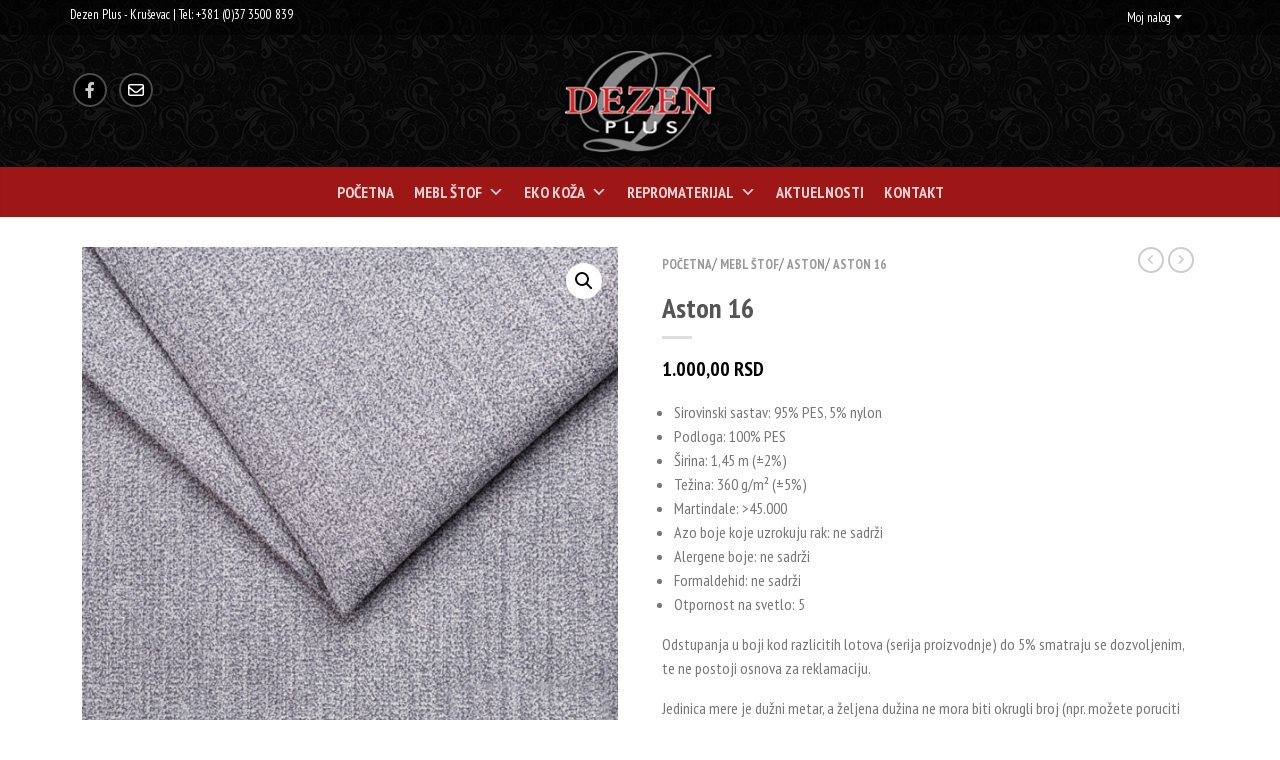

--- FILE ---
content_type: text/html; charset=UTF-8
request_url: https://dezenplus.com/katalog/mebl-stof/aston/aston-16/
body_size: 19859
content:
<!DOCTYPE html>
<html lang="sr-RS">
   <head>
      <meta charset="UTF-8"/>
      <meta name="viewport" content="width=device-width, initial-scale=1.0">
      <title>Aston 16 - Dezen Plus</title>
      <link rel="pingback" href="https://dezenplus.com/xmlrpc.php"/>
      <link rel="apple-touch-icon" sizes="57x57" href="https://dezenplus.com/wp-content/themes/atec/images/ico/apple-icon-57x57.png"/>
      <link rel="apple-touch-icon" sizes="60x60" href="https://dezenplus.com/wp-content/themes/atec/images/ico/apple-icon-60x60.png"/>
      <link rel="apple-touch-icon" sizes="72x72" href="https://dezenplus.com/wp-content/themes/atec/images/ico/apple-icon-72x72.png"/>
      <link rel="apple-touch-icon" sizes="76x76" href="https://dezenplus.com/wp-content/themes/atec/images/ico/apple-icon-76x76.png"/>
      <link rel="apple-touch-icon" sizes="114x114" href="https://dezenplus.com/wp-content/themes/atec/images/ico/apple-icon-114x114.png"/>
      <link rel="apple-touch-icon" sizes="120x120" href="https://dezenplus.com/wp-content/themes/atec/images/ico/apple-icon-120x120.png"/>
      <link rel="apple-touch-icon" sizes="144x144" href="https://dezenplus.com/wp-content/themes/atec/images/ico/apple-icon-144x144.png"/>
      <link rel="apple-touch-icon" sizes="152x152" href="https://dezenplus.com/wp-content/themes/atec/images/ico/apple-icon-152x152.png"/>
      <link rel="apple-touch-icon" sizes="180x180" href="https://dezenplus.com/wp-content/themes/atec/images/ico/apple-icon-180x180.png"/>
      <link rel="icon" type="image/png" sizes="192x192"  href="https://dezenplus.com/wp-content/themes/atec/images/ico/android-icon-192x192.png"/>
      <link rel="icon" type="image/png" sizes="32x32" href="https://dezenplus.com/wp-content/themes/atec/images/ico/favicon-32x32.png"/>
      <link rel="icon" type="image/png" sizes="96x96" href="https://dezenplus.com/wp-content/themes/atec/images/ico/favicon-96x96.png"/>
      <link rel="icon" type="image/png" sizes="16x16" href="https://dezenplus.com/wp-content/themes/atec/images/ico/favicon-16x16.png"/>
      <link rel="manifest" href="https://dezenplus.com/wp-content/themes/atec/images/ico/manifest.json"/>
      <meta name="msapplication-TileColor" content="#ffffff"/>
      <meta name="msapplication-TileImage" content="https://dezenplus.com/wp-content/themes/atec/images/ico/ms-icon-144x144.png"/>
      <meta name="theme-color" content="#ffffff"/>
      <link rel="stylesheet" href="https://cdn.jsdelivr.net/npm/@fancyapps/ui/dist/fancybox.css"/>
        <link rel="stylesheet" type="text/css" href="https://cdn.jsdelivr.net/npm/slick-carousel@1.8.1/slick/slick.css"/>
        <link rel="stylesheet" type="text/css" href="https://cdn.jsdelivr.net/npm/slick-carousel@1.8.1/slick/slick-theme.css"/>
      <link rel="stylesheet" href="https://cdnjs.cloudflare.com/ajax/libs/font-awesome/6.2.0/css/all.min.css" integrity="sha512-xh6O/CkQoPOWDdYTDqeRdPCVd1SpvCA9XXcUnZS2FmJNp1coAFzvtCN9BmamE+4aHK8yyUHUSCcJHgXloTyT2A==" crossorigin="anonymous" referrerpolicy="no-referrer" />
      <link rel="preconnect" href="https://fonts.googleapis.com">
      <link rel="preconnect" href="https://fonts.gstatic.com" crossorigin>
      <link href="https://fonts.googleapis.com/css2?family=PT+Sans+Narrow:wght@400;700&display=swap" rel="stylesheet">
      <meta name='robots' content='index, follow, max-image-preview:large, max-snippet:-1, max-video-preview:-1' />

	<!-- This site is optimized with the Yoast SEO plugin v22.5 - https://yoast.com/wordpress/plugins/seo/ -->
	<meta name="description" content="Mebl štofovi, eko koža, tapetarski materijal" />
	<link rel="canonical" href="https://dezenplus.com/katalog/mebl-stof/aston/aston-16/" />
	<meta property="og:locale" content="sr_RS" />
	<meta property="og:type" content="article" />
	<meta property="og:title" content="Aston 16 - Dezen Plus" />
	<meta property="og:description" content="Mebl štofovi, eko koža, tapetarski materijal" />
	<meta property="og:url" content="https://dezenplus.com/katalog/mebl-stof/aston/aston-16/" />
	<meta property="og:site_name" content="Dezen Plus" />
	<meta property="article:publisher" content="https://www.facebook.com/dezenplus/" />
	<meta property="og:image" content="https://dezenplus.com/wp-content/uploads/2024/01/ASTON-16.jpg" />
	<meta property="og:image:width" content="1000" />
	<meta property="og:image:height" content="1000" />
	<meta property="og:image:type" content="image/jpeg" />
	<meta name="twitter:card" content="summary_large_image" />
	<meta name="twitter:label1" content="Procenjeno vreme čitanja" />
	<meta name="twitter:data1" content="1 minut" />
	<script type="application/ld+json" class="yoast-schema-graph">{"@context":"https://schema.org","@graph":[{"@type":"WebPage","@id":"https://dezenplus.com/katalog/mebl-stof/aston/aston-16/","url":"https://dezenplus.com/katalog/mebl-stof/aston/aston-16/","name":"Aston 16 - Dezen Plus","isPartOf":{"@id":"https://dezenplus.com/#website"},"primaryImageOfPage":{"@id":"https://dezenplus.com/katalog/mebl-stof/aston/aston-16/#primaryimage"},"image":{"@id":"https://dezenplus.com/katalog/mebl-stof/aston/aston-16/#primaryimage"},"thumbnailUrl":"https://dezenplus.com/wp-content/uploads/2024/01/ASTON-16.jpg","datePublished":"2024-01-18T20:42:13+00:00","dateModified":"2024-01-18T20:42:13+00:00","description":"Mebl štofovi, eko koža, tapetarski materijal","breadcrumb":{"@id":"https://dezenplus.com/katalog/mebl-stof/aston/aston-16/#breadcrumb"},"inLanguage":"sr-RS","potentialAction":[{"@type":"ReadAction","target":["https://dezenplus.com/katalog/mebl-stof/aston/aston-16/"]}]},{"@type":"ImageObject","inLanguage":"sr-RS","@id":"https://dezenplus.com/katalog/mebl-stof/aston/aston-16/#primaryimage","url":"https://dezenplus.com/wp-content/uploads/2024/01/ASTON-16.jpg","contentUrl":"https://dezenplus.com/wp-content/uploads/2024/01/ASTON-16.jpg","width":1000,"height":1000},{"@type":"BreadcrumbList","@id":"https://dezenplus.com/katalog/mebl-stof/aston/aston-16/#breadcrumb","itemListElement":[{"@type":"ListItem","position":1,"name":"Početna","item":"https://dezenplus.com/"},{"@type":"ListItem","position":2,"name":"Prodavnica","item":"https://dezenplus.com/prodavnica/"},{"@type":"ListItem","position":3,"name":"Mebl štof","item":"https://dezenplus.com/kategorija-proizvoda/mebl-stof/"},{"@type":"ListItem","position":4,"name":"Aston","item":"https://dezenplus.com/kategorija-proizvoda/mebl-stof/aston/"},{"@type":"ListItem","position":5,"name":"Aston 16"}]},{"@type":"WebSite","@id":"https://dezenplus.com/#website","url":"https://dezenplus.com/","name":"Dezen Plus","description":"Mebl štofovi, eko koža, tapetarski materijal","potentialAction":[{"@type":"SearchAction","target":{"@type":"EntryPoint","urlTemplate":"https://dezenplus.com/?s={search_term_string}"},"query-input":"required name=search_term_string"}],"inLanguage":"sr-RS"}]}</script>
	<!-- / Yoast SEO plugin. -->


<link rel='dns-prefetch' href='//static.addtoany.com' />
<link rel='dns-prefetch' href='//cdn.jsdelivr.net' />
<link rel='dns-prefetch' href='//ajax.googleapis.com' />
<link rel="alternate" title="oEmbed (JSON)" type="application/json+oembed" href="https://dezenplus.com/wp-json/oembed/1.0/embed?url=https%3A%2F%2Fdezenplus.com%2Fkatalog%2Fmebl-stof%2Faston%2Faston-16%2F" />
<link rel="alternate" title="oEmbed (XML)" type="text/xml+oembed" href="https://dezenplus.com/wp-json/oembed/1.0/embed?url=https%3A%2F%2Fdezenplus.com%2Fkatalog%2Fmebl-stof%2Faston%2Faston-16%2F&#038;format=xml" />
<style id='wp-img-auto-sizes-contain-inline-css' type='text/css'>
img:is([sizes=auto i],[sizes^="auto," i]){contain-intrinsic-size:3000px 1500px}
/*# sourceURL=wp-img-auto-sizes-contain-inline-css */
</style>
<style id='wp-emoji-styles-inline-css' type='text/css'>

	img.wp-smiley, img.emoji {
		display: inline !important;
		border: none !important;
		box-shadow: none !important;
		height: 1em !important;
		width: 1em !important;
		margin: 0 0.07em !important;
		vertical-align: -0.1em !important;
		background: none !important;
		padding: 0 !important;
	}
/*# sourceURL=wp-emoji-styles-inline-css */
</style>
<style id='wp-block-library-inline-css' type='text/css'>
:root{--wp-block-synced-color:#7a00df;--wp-block-synced-color--rgb:122,0,223;--wp-bound-block-color:var(--wp-block-synced-color);--wp-editor-canvas-background:#ddd;--wp-admin-theme-color:#007cba;--wp-admin-theme-color--rgb:0,124,186;--wp-admin-theme-color-darker-10:#006ba1;--wp-admin-theme-color-darker-10--rgb:0,107,160.5;--wp-admin-theme-color-darker-20:#005a87;--wp-admin-theme-color-darker-20--rgb:0,90,135;--wp-admin-border-width-focus:2px}@media (min-resolution:192dpi){:root{--wp-admin-border-width-focus:1.5px}}.wp-element-button{cursor:pointer}:root .has-very-light-gray-background-color{background-color:#eee}:root .has-very-dark-gray-background-color{background-color:#313131}:root .has-very-light-gray-color{color:#eee}:root .has-very-dark-gray-color{color:#313131}:root .has-vivid-green-cyan-to-vivid-cyan-blue-gradient-background{background:linear-gradient(135deg,#00d084,#0693e3)}:root .has-purple-crush-gradient-background{background:linear-gradient(135deg,#34e2e4,#4721fb 50%,#ab1dfe)}:root .has-hazy-dawn-gradient-background{background:linear-gradient(135deg,#faaca8,#dad0ec)}:root .has-subdued-olive-gradient-background{background:linear-gradient(135deg,#fafae1,#67a671)}:root .has-atomic-cream-gradient-background{background:linear-gradient(135deg,#fdd79a,#004a59)}:root .has-nightshade-gradient-background{background:linear-gradient(135deg,#330968,#31cdcf)}:root .has-midnight-gradient-background{background:linear-gradient(135deg,#020381,#2874fc)}:root{--wp--preset--font-size--normal:16px;--wp--preset--font-size--huge:42px}.has-regular-font-size{font-size:1em}.has-larger-font-size{font-size:2.625em}.has-normal-font-size{font-size:var(--wp--preset--font-size--normal)}.has-huge-font-size{font-size:var(--wp--preset--font-size--huge)}.has-text-align-center{text-align:center}.has-text-align-left{text-align:left}.has-text-align-right{text-align:right}.has-fit-text{white-space:nowrap!important}#end-resizable-editor-section{display:none}.aligncenter{clear:both}.items-justified-left{justify-content:flex-start}.items-justified-center{justify-content:center}.items-justified-right{justify-content:flex-end}.items-justified-space-between{justify-content:space-between}.screen-reader-text{border:0;clip-path:inset(50%);height:1px;margin:-1px;overflow:hidden;padding:0;position:absolute;width:1px;word-wrap:normal!important}.screen-reader-text:focus{background-color:#ddd;clip-path:none;color:#444;display:block;font-size:1em;height:auto;left:5px;line-height:normal;padding:15px 23px 14px;text-decoration:none;top:5px;width:auto;z-index:100000}html :where(.has-border-color){border-style:solid}html :where([style*=border-top-color]){border-top-style:solid}html :where([style*=border-right-color]){border-right-style:solid}html :where([style*=border-bottom-color]){border-bottom-style:solid}html :where([style*=border-left-color]){border-left-style:solid}html :where([style*=border-width]){border-style:solid}html :where([style*=border-top-width]){border-top-style:solid}html :where([style*=border-right-width]){border-right-style:solid}html :where([style*=border-bottom-width]){border-bottom-style:solid}html :where([style*=border-left-width]){border-left-style:solid}html :where(img[class*=wp-image-]){height:auto;max-width:100%}:where(figure){margin:0 0 1em}html :where(.is-position-sticky){--wp-admin--admin-bar--position-offset:var(--wp-admin--admin-bar--height,0px)}@media screen and (max-width:600px){html :where(.is-position-sticky){--wp-admin--admin-bar--position-offset:0px}}

/*# sourceURL=wp-block-library-inline-css */
</style><link rel='stylesheet' id='wc-blocks-style-css' href='https://dezenplus.com/wp-content/plugins/woocommerce/assets/client/blocks/wc-blocks.css' type='text/css' media='all' />
<style id='global-styles-inline-css' type='text/css'>
:root{--wp--preset--aspect-ratio--square: 1;--wp--preset--aspect-ratio--4-3: 4/3;--wp--preset--aspect-ratio--3-4: 3/4;--wp--preset--aspect-ratio--3-2: 3/2;--wp--preset--aspect-ratio--2-3: 2/3;--wp--preset--aspect-ratio--16-9: 16/9;--wp--preset--aspect-ratio--9-16: 9/16;--wp--preset--color--black: #000000;--wp--preset--color--cyan-bluish-gray: #abb8c3;--wp--preset--color--white: #ffffff;--wp--preset--color--pale-pink: #f78da7;--wp--preset--color--vivid-red: #cf2e2e;--wp--preset--color--luminous-vivid-orange: #ff6900;--wp--preset--color--luminous-vivid-amber: #fcb900;--wp--preset--color--light-green-cyan: #7bdcb5;--wp--preset--color--vivid-green-cyan: #00d084;--wp--preset--color--pale-cyan-blue: #8ed1fc;--wp--preset--color--vivid-cyan-blue: #0693e3;--wp--preset--color--vivid-purple: #9b51e0;--wp--preset--gradient--vivid-cyan-blue-to-vivid-purple: linear-gradient(135deg,rgb(6,147,227) 0%,rgb(155,81,224) 100%);--wp--preset--gradient--light-green-cyan-to-vivid-green-cyan: linear-gradient(135deg,rgb(122,220,180) 0%,rgb(0,208,130) 100%);--wp--preset--gradient--luminous-vivid-amber-to-luminous-vivid-orange: linear-gradient(135deg,rgb(252,185,0) 0%,rgb(255,105,0) 100%);--wp--preset--gradient--luminous-vivid-orange-to-vivid-red: linear-gradient(135deg,rgb(255,105,0) 0%,rgb(207,46,46) 100%);--wp--preset--gradient--very-light-gray-to-cyan-bluish-gray: linear-gradient(135deg,rgb(238,238,238) 0%,rgb(169,184,195) 100%);--wp--preset--gradient--cool-to-warm-spectrum: linear-gradient(135deg,rgb(74,234,220) 0%,rgb(151,120,209) 20%,rgb(207,42,186) 40%,rgb(238,44,130) 60%,rgb(251,105,98) 80%,rgb(254,248,76) 100%);--wp--preset--gradient--blush-light-purple: linear-gradient(135deg,rgb(255,206,236) 0%,rgb(152,150,240) 100%);--wp--preset--gradient--blush-bordeaux: linear-gradient(135deg,rgb(254,205,165) 0%,rgb(254,45,45) 50%,rgb(107,0,62) 100%);--wp--preset--gradient--luminous-dusk: linear-gradient(135deg,rgb(255,203,112) 0%,rgb(199,81,192) 50%,rgb(65,88,208) 100%);--wp--preset--gradient--pale-ocean: linear-gradient(135deg,rgb(255,245,203) 0%,rgb(182,227,212) 50%,rgb(51,167,181) 100%);--wp--preset--gradient--electric-grass: linear-gradient(135deg,rgb(202,248,128) 0%,rgb(113,206,126) 100%);--wp--preset--gradient--midnight: linear-gradient(135deg,rgb(2,3,129) 0%,rgb(40,116,252) 100%);--wp--preset--font-size--small: 13px;--wp--preset--font-size--medium: 20px;--wp--preset--font-size--large: 36px;--wp--preset--font-size--x-large: 42px;--wp--preset--spacing--20: 0.44rem;--wp--preset--spacing--30: 0.67rem;--wp--preset--spacing--40: 1rem;--wp--preset--spacing--50: 1.5rem;--wp--preset--spacing--60: 2.25rem;--wp--preset--spacing--70: 3.38rem;--wp--preset--spacing--80: 5.06rem;--wp--preset--shadow--natural: 6px 6px 9px rgba(0, 0, 0, 0.2);--wp--preset--shadow--deep: 12px 12px 50px rgba(0, 0, 0, 0.4);--wp--preset--shadow--sharp: 6px 6px 0px rgba(0, 0, 0, 0.2);--wp--preset--shadow--outlined: 6px 6px 0px -3px rgb(255, 255, 255), 6px 6px rgb(0, 0, 0);--wp--preset--shadow--crisp: 6px 6px 0px rgb(0, 0, 0);}:where(.is-layout-flex){gap: 0.5em;}:where(.is-layout-grid){gap: 0.5em;}body .is-layout-flex{display: flex;}.is-layout-flex{flex-wrap: wrap;align-items: center;}.is-layout-flex > :is(*, div){margin: 0;}body .is-layout-grid{display: grid;}.is-layout-grid > :is(*, div){margin: 0;}:where(.wp-block-columns.is-layout-flex){gap: 2em;}:where(.wp-block-columns.is-layout-grid){gap: 2em;}:where(.wp-block-post-template.is-layout-flex){gap: 1.25em;}:where(.wp-block-post-template.is-layout-grid){gap: 1.25em;}.has-black-color{color: var(--wp--preset--color--black) !important;}.has-cyan-bluish-gray-color{color: var(--wp--preset--color--cyan-bluish-gray) !important;}.has-white-color{color: var(--wp--preset--color--white) !important;}.has-pale-pink-color{color: var(--wp--preset--color--pale-pink) !important;}.has-vivid-red-color{color: var(--wp--preset--color--vivid-red) !important;}.has-luminous-vivid-orange-color{color: var(--wp--preset--color--luminous-vivid-orange) !important;}.has-luminous-vivid-amber-color{color: var(--wp--preset--color--luminous-vivid-amber) !important;}.has-light-green-cyan-color{color: var(--wp--preset--color--light-green-cyan) !important;}.has-vivid-green-cyan-color{color: var(--wp--preset--color--vivid-green-cyan) !important;}.has-pale-cyan-blue-color{color: var(--wp--preset--color--pale-cyan-blue) !important;}.has-vivid-cyan-blue-color{color: var(--wp--preset--color--vivid-cyan-blue) !important;}.has-vivid-purple-color{color: var(--wp--preset--color--vivid-purple) !important;}.has-black-background-color{background-color: var(--wp--preset--color--black) !important;}.has-cyan-bluish-gray-background-color{background-color: var(--wp--preset--color--cyan-bluish-gray) !important;}.has-white-background-color{background-color: var(--wp--preset--color--white) !important;}.has-pale-pink-background-color{background-color: var(--wp--preset--color--pale-pink) !important;}.has-vivid-red-background-color{background-color: var(--wp--preset--color--vivid-red) !important;}.has-luminous-vivid-orange-background-color{background-color: var(--wp--preset--color--luminous-vivid-orange) !important;}.has-luminous-vivid-amber-background-color{background-color: var(--wp--preset--color--luminous-vivid-amber) !important;}.has-light-green-cyan-background-color{background-color: var(--wp--preset--color--light-green-cyan) !important;}.has-vivid-green-cyan-background-color{background-color: var(--wp--preset--color--vivid-green-cyan) !important;}.has-pale-cyan-blue-background-color{background-color: var(--wp--preset--color--pale-cyan-blue) !important;}.has-vivid-cyan-blue-background-color{background-color: var(--wp--preset--color--vivid-cyan-blue) !important;}.has-vivid-purple-background-color{background-color: var(--wp--preset--color--vivid-purple) !important;}.has-black-border-color{border-color: var(--wp--preset--color--black) !important;}.has-cyan-bluish-gray-border-color{border-color: var(--wp--preset--color--cyan-bluish-gray) !important;}.has-white-border-color{border-color: var(--wp--preset--color--white) !important;}.has-pale-pink-border-color{border-color: var(--wp--preset--color--pale-pink) !important;}.has-vivid-red-border-color{border-color: var(--wp--preset--color--vivid-red) !important;}.has-luminous-vivid-orange-border-color{border-color: var(--wp--preset--color--luminous-vivid-orange) !important;}.has-luminous-vivid-amber-border-color{border-color: var(--wp--preset--color--luminous-vivid-amber) !important;}.has-light-green-cyan-border-color{border-color: var(--wp--preset--color--light-green-cyan) !important;}.has-vivid-green-cyan-border-color{border-color: var(--wp--preset--color--vivid-green-cyan) !important;}.has-pale-cyan-blue-border-color{border-color: var(--wp--preset--color--pale-cyan-blue) !important;}.has-vivid-cyan-blue-border-color{border-color: var(--wp--preset--color--vivid-cyan-blue) !important;}.has-vivid-purple-border-color{border-color: var(--wp--preset--color--vivid-purple) !important;}.has-vivid-cyan-blue-to-vivid-purple-gradient-background{background: var(--wp--preset--gradient--vivid-cyan-blue-to-vivid-purple) !important;}.has-light-green-cyan-to-vivid-green-cyan-gradient-background{background: var(--wp--preset--gradient--light-green-cyan-to-vivid-green-cyan) !important;}.has-luminous-vivid-amber-to-luminous-vivid-orange-gradient-background{background: var(--wp--preset--gradient--luminous-vivid-amber-to-luminous-vivid-orange) !important;}.has-luminous-vivid-orange-to-vivid-red-gradient-background{background: var(--wp--preset--gradient--luminous-vivid-orange-to-vivid-red) !important;}.has-very-light-gray-to-cyan-bluish-gray-gradient-background{background: var(--wp--preset--gradient--very-light-gray-to-cyan-bluish-gray) !important;}.has-cool-to-warm-spectrum-gradient-background{background: var(--wp--preset--gradient--cool-to-warm-spectrum) !important;}.has-blush-light-purple-gradient-background{background: var(--wp--preset--gradient--blush-light-purple) !important;}.has-blush-bordeaux-gradient-background{background: var(--wp--preset--gradient--blush-bordeaux) !important;}.has-luminous-dusk-gradient-background{background: var(--wp--preset--gradient--luminous-dusk) !important;}.has-pale-ocean-gradient-background{background: var(--wp--preset--gradient--pale-ocean) !important;}.has-electric-grass-gradient-background{background: var(--wp--preset--gradient--electric-grass) !important;}.has-midnight-gradient-background{background: var(--wp--preset--gradient--midnight) !important;}.has-small-font-size{font-size: var(--wp--preset--font-size--small) !important;}.has-medium-font-size{font-size: var(--wp--preset--font-size--medium) !important;}.has-large-font-size{font-size: var(--wp--preset--font-size--large) !important;}.has-x-large-font-size{font-size: var(--wp--preset--font-size--x-large) !important;}
/*# sourceURL=global-styles-inline-css */
</style>

<style id='classic-theme-styles-inline-css' type='text/css'>
/*! This file is auto-generated */
.wp-block-button__link{color:#fff;background-color:#32373c;border-radius:9999px;box-shadow:none;text-decoration:none;padding:calc(.667em + 2px) calc(1.333em + 2px);font-size:1.125em}.wp-block-file__button{background:#32373c;color:#fff;text-decoration:none}
/*# sourceURL=/wp-includes/css/classic-themes.min.css */
</style>
<link rel='stylesheet' id='contact-form-7-css' href='https://dezenplus.com/wp-content/plugins/contact-form-7/includes/css/styles.css' type='text/css' media='all' />
<link rel='stylesheet' id='foobox-free-min-css' href='https://dezenplus.com/wp-content/plugins/foobox-image-lightbox/free/css/foobox.free.min.css' type='text/css' media='all' />
<link rel='stylesheet' id='photoswipe-css' href='https://dezenplus.com/wp-content/plugins/woocommerce/assets/css/photoswipe/photoswipe.min.css' type='text/css' media='all' />
<link rel='stylesheet' id='photoswipe-default-skin-css' href='https://dezenplus.com/wp-content/plugins/woocommerce/assets/css/photoswipe/default-skin/default-skin.min.css' type='text/css' media='all' />
<link rel='stylesheet' id='woocommerce-layout-css' href='https://dezenplus.com/wp-content/plugins/woocommerce/assets/css/woocommerce-layout.css' type='text/css' media='all' />
<link rel='stylesheet' id='woocommerce-smallscreen-css' href='https://dezenplus.com/wp-content/plugins/woocommerce/assets/css/woocommerce-smallscreen.css' type='text/css' media='only screen and (max-width: 768px)' />
<link rel='stylesheet' id='woocommerce-general-css' href='https://dezenplus.com/wp-content/plugins/woocommerce/assets/css/woocommerce.css' type='text/css' media='all' />
<style id='woocommerce-inline-inline-css' type='text/css'>
.woocommerce form .form-row .required { visibility: visible; }
/*# sourceURL=woocommerce-inline-inline-css */
</style>
<link rel='stylesheet' id='megamenu-css' href='https://dezenplus.com/wp-content/uploads/maxmegamenu/style.css' type='text/css' media='all' />
<link rel='stylesheet' id='dashicons-css' href='https://dezenplus.com/wp-includes/css/dashicons.min.css' type='text/css' media='all' />
<link rel='stylesheet' id='bootstrap-cdn-css-css' href='https://cdn.jsdelivr.net/npm/bootstrap@5.0.2/dist/css/bootstrap.min.css' type='text/css' media='all' />
<link rel='stylesheet' id='style-css' href='https://dezenplus.com/wp-content/themes/atec/css/style.css' type='text/css' media='all' />
<link rel='stylesheet' id='Atec-style-css' href='https://dezenplus.com/wp-content/themes/atec/style.css' type='text/css' media='all' />
<link rel='stylesheet' id='addtoany-css' href='https://dezenplus.com/wp-content/plugins/add-to-any/addtoany.min.css' type='text/css' media='all' />
<style id='addtoany-inline-css' type='text/css'>
@media screen and (min-width:981px){
.a2a_floating_style.a2a_default_style{display:none;}
}
/*# sourceURL=addtoany-inline-css */
</style>
<!--n2css--><script type="text/javascript" id="addtoany-core-js-before">
/* <![CDATA[ */
window.a2a_config=window.a2a_config||{};a2a_config.callbacks=[];a2a_config.overlays=[];a2a_config.templates={};a2a_localize = {
	Share: "Share",
	Save: "Save",
	Subscribe: "Subscribe",
	Email: "Email",
	Bookmark: "Bookmark",
	ShowAll: "Show all",
	ShowLess: "Show less",
	FindServices: "Find service(s)",
	FindAnyServiceToAddTo: "Instantly find any service to add to",
	PoweredBy: "Powered by",
	ShareViaEmail: "Share via email",
	SubscribeViaEmail: "Subscribe via email",
	BookmarkInYourBrowser: "Bookmark in your browser",
	BookmarkInstructions: "Press Ctrl+D or \u2318+D to bookmark this page",
	AddToYourFavorites: "Add to your favorites",
	SendFromWebOrProgram: "Send from any email address or email program",
	EmailProgram: "Email program",
	More: "More&#8230;",
	ThanksForSharing: "Thanks for sharing!",
	ThanksForFollowing: "Thanks for following!"
};

a2a_config.icon_color="transparent,#cccccc";

//# sourceURL=addtoany-core-js-before
/* ]]> */
</script>
<script type="text/javascript" async src="https://static.addtoany.com/menu/page.js" id="addtoany-core-js"></script>
<script type="text/javascript" src="https://ajax.googleapis.com/ajax/libs/jquery/3.4.1/jquery.min.js" id="jquery-js"></script>
<script type="text/javascript" async src="https://dezenplus.com/wp-content/plugins/add-to-any/addtoany.min.js" id="addtoany-jquery-js"></script>
<script type="text/javascript" src="https://dezenplus.com/wp-content/plugins/woocommerce/assets/js/jquery-blockui/jquery.blockUI.min.js" id="jquery-blockui-js" defer="defer" data-wp-strategy="defer"></script>
<script type="text/javascript" id="wc-add-to-cart-js-extra">
/* <![CDATA[ */
var wc_add_to_cart_params = {"ajax_url":"/wp-admin/admin-ajax.php","wc_ajax_url":"/?wc-ajax=%%endpoint%%","i18n_view_cart":"View cart","cart_url":"https://dezenplus.com/korpa/","is_cart":"","cart_redirect_after_add":"no"};
//# sourceURL=wc-add-to-cart-js-extra
/* ]]> */
</script>
<script type="text/javascript" src="https://dezenplus.com/wp-content/plugins/woocommerce/assets/js/frontend/add-to-cart.min.js" id="wc-add-to-cart-js" defer="defer" data-wp-strategy="defer"></script>
<script type="text/javascript" src="https://dezenplus.com/wp-content/plugins/woocommerce/assets/js/zoom/jquery.zoom.min.js" id="zoom-js" defer="defer" data-wp-strategy="defer"></script>
<script type="text/javascript" src="https://dezenplus.com/wp-content/plugins/woocommerce/assets/js/flexslider/jquery.flexslider.min.js" id="flexslider-js" defer="defer" data-wp-strategy="defer"></script>
<script type="text/javascript" src="https://dezenplus.com/wp-content/plugins/woocommerce/assets/js/photoswipe/photoswipe.min.js" id="photoswipe-js" defer="defer" data-wp-strategy="defer"></script>
<script type="text/javascript" src="https://dezenplus.com/wp-content/plugins/woocommerce/assets/js/photoswipe/photoswipe-ui-default.min.js" id="photoswipe-ui-default-js" defer="defer" data-wp-strategy="defer"></script>
<script type="text/javascript" id="wc-single-product-js-extra">
/* <![CDATA[ */
var wc_single_product_params = {"i18n_required_rating_text":"Please select a rating","review_rating_required":"no","flexslider":{"rtl":false,"animation":"slide","smoothHeight":true,"directionNav":false,"controlNav":"thumbnails","slideshow":false,"animationSpeed":500,"animationLoop":false,"allowOneSlide":false},"zoom_enabled":"1","zoom_options":[],"photoswipe_enabled":"1","photoswipe_options":{"shareEl":false,"closeOnScroll":false,"history":false,"hideAnimationDuration":0,"showAnimationDuration":0},"flexslider_enabled":"1"};
//# sourceURL=wc-single-product-js-extra
/* ]]> */
</script>
<script type="text/javascript" src="https://dezenplus.com/wp-content/plugins/woocommerce/assets/js/frontend/single-product.min.js" id="wc-single-product-js" defer="defer" data-wp-strategy="defer"></script>
<script type="text/javascript" src="https://dezenplus.com/wp-content/plugins/woocommerce/assets/js/js-cookie/js.cookie.min.js" id="js-cookie-js" defer="defer" data-wp-strategy="defer"></script>
<script type="text/javascript" id="woocommerce-js-extra">
/* <![CDATA[ */
var woocommerce_params = {"ajax_url":"/wp-admin/admin-ajax.php","wc_ajax_url":"/?wc-ajax=%%endpoint%%"};
//# sourceURL=woocommerce-js-extra
/* ]]> */
</script>
<script type="text/javascript" src="https://dezenplus.com/wp-content/plugins/woocommerce/assets/js/frontend/woocommerce.min.js" id="woocommerce-js" defer="defer" data-wp-strategy="defer"></script>
<script type="text/javascript" id="foobox-free-min-js-before">
/* <![CDATA[ */
/* Run FooBox FREE (v2.7.27) */
var FOOBOX = window.FOOBOX = {
	ready: true,
	disableOthers: false,
	o: {wordpress: { enabled: true }, countMessage:'image %index of %total', captions: { dataTitle: ["captionTitle","title"], dataDesc: ["captionDesc","description"] }, excludes:'.fbx-link,.nofoobox,.nolightbox,a[href*="pinterest.com/pin/create/button/"]', affiliate : { enabled: false }},
	selectors: [
		".foogallery-container.foogallery-lightbox-foobox", ".foogallery-container.foogallery-lightbox-foobox-free", ".gallery", ".wp-block-gallery", ".wp-caption", ".wp-block-image", "a:has(img[class*=wp-image-])", ".foobox"
	],
	pre: function( $ ){
		// Custom JavaScript (Pre)
		
	},
	post: function( $ ){
		// Custom JavaScript (Post)
		
		// Custom Captions Code
		
	},
	custom: function( $ ){
		// Custom Extra JS
		
	}
};
//# sourceURL=foobox-free-min-js-before
/* ]]> */
</script>
<script type="text/javascript" src="https://dezenplus.com/wp-content/plugins/foobox-image-lightbox/free/js/foobox.free.min.js" id="foobox-free-min-js"></script>
<link rel="https://api.w.org/" href="https://dezenplus.com/wp-json/" /><link rel="alternate" title="JSON" type="application/json" href="https://dezenplus.com/wp-json/wp/v2/product/339" /><link rel='shortlink' href='https://dezenplus.com/?p=339' />
	<noscript><style>.woocommerce-product-gallery{ opacity: 1 !important; }</style></noscript>
	<link rel="icon" href="https://dezenplus.com/wp-content/uploads/2024/04/favicon-100x100.jpg" sizes="32x32" />
<link rel="icon" href="https://dezenplus.com/wp-content/uploads/2024/04/favicon-300x300.jpg" sizes="192x192" />
<link rel="apple-touch-icon" href="https://dezenplus.com/wp-content/uploads/2024/04/favicon-300x300.jpg" />
<meta name="msapplication-TileImage" content="https://dezenplus.com/wp-content/uploads/2024/04/favicon-300x300.jpg" />
<style type="text/css">/** Mega Menu CSS: fs **/</style>
   </head>
   <body class="wp-singular product-template-default single single-product postid-339 wp-theme-atec theme-atec woocommerce woocommerce-page woocommerce-no-js mega-menu-primary single-author"  data-spy="scroll" data-target=".bs-docs-sidebar" data-offset="10">
      <!-- header -->
      <header class="header">
         <div class="top-header">
            <div class="container">
               <div class="row">
                  <div class="col-xl-6 col-lg-6 col-md-6 top-header-phone">
                       Dezen Plus - Kruševac | Tel: +381 (0)37 3500 839 
                  </div>
                  <div class="col-xl-6 col-lg-6 col-md-6 col-sm-8 col-8 top-menu-log">

                  					<div class="nav-collapser collapser"><ul id="top-menu" class="nav"><li  id="menu-item-45" class="menu-item menu-item-type-post_type menu-item-object-page menu-item-has-children dropdown nav-item nav-item-45"><a href="https://dezenplus.com/moj-nalog/" class="nav-link  dropdown-toggle" data-bs-toggle="dropdown" aria-haspopup="true" aria-expanded="false">Moj nalog</a>
<ul class="dropdown-menu  depth_0">
	<li  id="menu-item-48" class="menu-item menu-item-type-post_type menu-item-object-page nav-item nav-item-48"><a href="https://dezenplus.com/moj-nalog/" class="dropdown-item ">Moj nalog</a></li>
	<li  id="menu-item-50" class="menu-item menu-item-type-post_type menu-item-object-page nav-item nav-item-50"><a href="https://dezenplus.com/korpa/" class="dropdown-item ">Korpa</a></li>
	<li  id="menu-item-49" class="menu-item menu-item-type-post_type menu-item-object-page nav-item nav-item-49"><a href="https://dezenplus.com/placanje/" class="dropdown-item ">Plaćanje</a></li>
	<li  id="menu-item-51" class="menu-item menu-item-type-custom menu-item-object-custom nav-item nav-item-51"><a href="https://dezenplus.com/moj-nalog/odjava-korisnika/" class="dropdown-item ">Odjava</a></li>
</ul>
</li>
</ul></div>
               </div>
            </div>
         </div>
</div>
         <div class="content-header">
            <div id="header-box" class="container">
            	               <div class="row">
                  <div class="header-social-icon col-xl-4 col-lg-4 col-md-4 col-sm-4 col-4">
                     <ul class="list-inline header-social">
                                                                                                <li>
                           <a class="btn-outline-light btn-social" target="_blank" href="https://www.facebook.com/dezenplus/" title="Facebook"> <i class="fab fa-facebook-f"></i> </a>
                        </li>
                                            						<li class="email-header">
                           <a href="mailto:dezenplus@gmail.com">
                            <i class="far fa-envelope"></i>
						</li>
               </a>
                                    </ul>
                  </div>            	

                  <div class="header-logo col-xl-4 col-lg-4 col-md-4 col-xs-12 col-sm-12 col-12">
                     <a href="https://dezenplus.com">
                     <img class="alignnone size-full wp-image-44" src="https://dezenplus.com/wp-content/uploads/2023/12/dezen-plus-logo.png" alt="" width="186" height="130" />  </a>
                  </div>
                  <div class="header-cart col-xl-4 col-lg-4 col-md-4 col-sm-4">
<div class="mini-cart-container">
    <a href="#" class="mini-cart-toggle">Korpa / <span class="woocommerce-Price-amount amount"><bdi>0,00&nbsp;<span class="woocommerce-Price-currencySymbol">RSD</span></bdi></span> <img src="https://dezenplus.com/wp-content/themes/atec/images/korpa.png"></a>
    <div class="mini-cart-content">
        

	<p class="woocommerce-mini-cart__empty-message">No products in the cart.</p>


    </div>
</div>
                  </div>
               </div>
            </div>
         </div>
         <div class="main-menu-atc container-fluid">
            <div class="container">
               <div class="row">
                  <nav class="navbar navbar-expand-lg navbar-light">
                     <div id="mega-menu-wrap-primary" class="mega-menu-wrap"><div class="mega-menu-toggle"><div class="mega-toggle-blocks-left"></div><div class="mega-toggle-blocks-center"></div><div class="mega-toggle-blocks-right"><div class='mega-toggle-block mega-menu-toggle-animated-block mega-toggle-block-0' id='mega-toggle-block-0'><button aria-label="Toggle Menu" class="mega-toggle-animated mega-toggle-animated-slider" type="button" aria-expanded="false">
                  <span class="mega-toggle-animated-box">
                    <span class="mega-toggle-animated-inner"></span>
                  </span>
                </button></div></div></div><ul id="mega-menu-primary" class="mega-menu max-mega-menu mega-menu-horizontal mega-no-js" data-event="hover_intent" data-effect="fade_up" data-effect-speed="200" data-effect-mobile="slide_right" data-effect-speed-mobile="400" data-panel-inner-width="720px" data-mobile-force-width="false" data-second-click="go" data-document-click="collapse" data-vertical-behaviour="standard" data-breakpoint="768" data-unbind="true" data-mobile-state="collapse_all" data-hover-intent-timeout="300" data-hover-intent-interval="100"><li class='mega-menu-item mega-menu-item-type-post_type mega-menu-item-object-page mega-menu-item-home mega-align-bottom-left mega-menu-flyout mega-menu-item-22' id='mega-menu-item-22'><a class="mega-menu-link" href="https://dezenplus.com/" tabindex="0">Početna</a></li><li class='mega-menu-item mega-menu-item-type-taxonomy mega-menu-item-object-product_cat mega-current-product-ancestor mega-menu-item-has-children mega-menu-megamenu mega-align-bottom-left mega-menu-grid mega-menu-item-23' id='mega-menu-item-23'><a class="mega-menu-link" href="https://dezenplus.com/kategorija-proizvoda/mebl-stof/" aria-haspopup="true" aria-expanded="false" tabindex="0">Mebl štof<span class="mega-indicator"></span></a>
<ul class="mega-sub-menu">
<li class='mega-menu-row' id='mega-menu-23-0'>
	<ul class="mega-sub-menu">
<li class='mega-menu-column mega-ms-column mega-menu-columns-3-of-12 ms-column' id='mega-menu-23-0-0'>
		<ul class="mega-sub-menu">
<li class='mega-menu-item mega-menu-item-type-widget widget_text mega-menu-item-text-2' id='mega-menu-item-text-2'>			<div class="textwidget"><p>Mebl štofovi</p>
</div>
		</li><li class='mega-menu-item mega-menu-item-type-taxonomy mega-menu-item-object-product_cat mega-menu-item-1078' id='mega-menu-item-1078'><a class="mega-menu-link" href="https://dezenplus.com/kategorija-proizvoda/mebl-stof/amsterdam/">Amsterdam</a></li><li class='mega-menu-item mega-menu-item-type-taxonomy mega-menu-item-object-product_cat mega-menu-item-791' id='mega-menu-item-791'><a class="mega-menu-link" href="https://dezenplus.com/kategorija-proizvoda/mebl-stof/aphrodite/">Aphrodite</a></li><li class='mega-menu-item mega-menu-item-type-taxonomy mega-menu-item-object-product_cat mega-current-product-ancestor mega-current-menu-parent mega-current-product-parent mega-menu-item-793' id='mega-menu-item-793'><a class="mega-menu-link" href="https://dezenplus.com/kategorija-proizvoda/mebl-stof/aston/">Aston</a></li><li class='mega-menu-item mega-menu-item-type-taxonomy mega-menu-item-object-product_cat mega-menu-item-1079' id='mega-menu-item-1079'><a class="mega-menu-link" href="https://dezenplus.com/kategorija-proizvoda/mebl-stof/auto-stof/">Auto štof</a></li><li class='mega-menu-item mega-menu-item-type-taxonomy mega-menu-item-object-product_cat mega-menu-item-1080' id='mega-menu-item-1080'><a class="mega-menu-link" href="https://dezenplus.com/kategorija-proizvoda/mebl-stof/bari/">Bari</a></li>		</ul>
</li><li class='mega-menu-column mega-ms-column mega-menu-columns-3-of-12 ms-column' id='mega-menu-23-0-1'>
		<ul class="mega-sub-menu">
<li class='mega-menu-item mega-menu-item-type-widget widget_text mega-menu-item-text-3' id='mega-menu-item-text-3'>			<div class="textwidget"><p>↓</p>
</div>
		</li><li class='mega-menu-item mega-menu-item-type-taxonomy mega-menu-item-object-product_cat mega-menu-item-794' id='mega-menu-item-794'><a class="mega-menu-link" href="https://dezenplus.com/kategorija-proizvoda/mebl-stof/breeze/">Breeze</a></li><li class='mega-menu-item mega-menu-item-type-taxonomy mega-menu-item-object-product_cat mega-menu-item-795' id='mega-menu-item-795'><a class="mega-menu-link" href="https://dezenplus.com/kategorija-proizvoda/mebl-stof/cosmic-new/">Cosmic NEW</a></li><li class='mega-menu-item mega-menu-item-type-taxonomy mega-menu-item-object-product_cat mega-menu-item-796' id='mega-menu-item-796'><a class="mega-menu-link" href="https://dezenplus.com/kategorija-proizvoda/mebl-stof/denver/">Denver</a></li><li class='mega-menu-item mega-menu-item-type-taxonomy mega-menu-item-object-product_cat mega-menu-item-798' id='mega-menu-item-798'><a class="mega-menu-link" href="https://dezenplus.com/kategorija-proizvoda/mebl-stof/fantasya/">Fantasya</a></li><li class='mega-menu-item mega-menu-item-type-taxonomy mega-menu-item-object-product_cat mega-menu-item-801' id='mega-menu-item-801'><a class="mega-menu-link" href="https://dezenplus.com/kategorija-proizvoda/mebl-stof/fusion/">Fusion</a></li>		</ul>
</li><li class='mega-menu-column mega-ms-column mega-menu-columns-3-of-12 ms-column' id='mega-menu-23-0-2'>
		<ul class="mega-sub-menu">
<li class='mega-menu-item mega-menu-item-type-widget widget_text mega-menu-item-text-4' id='mega-menu-item-text-4'>			<div class="textwidget"><p>↓</p>
</div>
		</li><li class='mega-menu-item mega-menu-item-type-taxonomy mega-menu-item-object-product_cat mega-menu-item-803' id='mega-menu-item-803'><a class="mega-menu-link" href="https://dezenplus.com/kategorija-proizvoda/mebl-stof/glow/">Glow</a></li><li class='mega-menu-item mega-menu-item-type-taxonomy mega-menu-item-object-product_cat mega-menu-item-804' id='mega-menu-item-804'><a class="mega-menu-link" href="https://dezenplus.com/kategorija-proizvoda/mebl-stof/helena/">Helena</a></li><li class='mega-menu-item mega-menu-item-type-taxonomy mega-menu-item-object-product_cat mega-menu-item-1614' id='mega-menu-item-1614'><a class="mega-menu-link" href="https://dezenplus.com/kategorija-proizvoda/mebl-stof/lapaz/">Lapaz</a></li><li class='mega-menu-item mega-menu-item-type-taxonomy mega-menu-item-object-product_cat mega-menu-item-1081' id='mega-menu-item-1081'><a class="mega-menu-link" href="https://dezenplus.com/kategorija-proizvoda/mebl-stof/lead/">Lead</a></li><li class='mega-menu-item mega-menu-item-type-taxonomy mega-menu-item-object-product_cat mega-menu-item-806' id='mega-menu-item-806'><a class="mega-menu-link" href="https://dezenplus.com/kategorija-proizvoda/mebl-stof/lounge/">Lounge</a></li>		</ul>
</li><li class='mega-menu-column mega-ms-column mega-menu-columns-3-of-12 ms-column' id='mega-menu-23-0-3'>
		<ul class="mega-sub-menu">
<li class='mega-menu-item mega-menu-item-type-widget widget_text mega-menu-item-text-5' id='mega-menu-item-text-5'>			<div class="textwidget"><p>↓</p>
</div>
		</li><li class='mega-menu-item mega-menu-item-type-taxonomy mega-menu-item-object-product_cat mega-menu-item-805' id='mega-menu-item-805'><a class="mega-menu-link" href="https://dezenplus.com/kategorija-proizvoda/mebl-stof/loft/">Loft</a></li><li class='mega-menu-item mega-menu-item-type-taxonomy mega-menu-item-object-product_cat mega-menu-item-1082' id='mega-menu-item-1082'><a class="mega-menu-link" href="https://dezenplus.com/kategorija-proizvoda/mebl-stof/masimo/">Masimo</a></li><li class='mega-menu-item mega-menu-item-type-taxonomy mega-menu-item-object-product_cat mega-menu-item-807' id='mega-menu-item-807'><a class="mega-menu-link" href="https://dezenplus.com/kategorija-proizvoda/mebl-stof/royal-velvet/">Royal Velvet</a></li><li class='mega-menu-item mega-menu-item-type-taxonomy mega-menu-item-object-product_cat mega-menu-item-808' id='mega-menu-item-808'><a class="mega-menu-link" href="https://dezenplus.com/kategorija-proizvoda/mebl-stof/whisper/">Whisper</a></li>		</ul>
</li>	</ul>
</li></ul>
</li><li class='mega-menu-item mega-menu-item-type-taxonomy mega-menu-item-object-product_cat mega-menu-item-has-children mega-align-bottom-left mega-menu-flyout mega-menu-item-52' id='mega-menu-item-52'><a class="mega-menu-link" href="https://dezenplus.com/kategorija-proizvoda/eko-koza/" aria-haspopup="true" aria-expanded="false" tabindex="0">Eko koža<span class="mega-indicator"></span></a>
<ul class="mega-sub-menu">
<li class='mega-menu-item mega-menu-item-type-taxonomy mega-menu-item-object-product_cat mega-menu-item-1076' id='mega-menu-item-1076'><a class="mega-menu-link" href="https://dezenplus.com/kategorija-proizvoda/eko-koza/atina/">Atina</a></li><li class='mega-menu-item mega-menu-item-type-taxonomy mega-menu-item-object-product_cat mega-menu-item-1083' id='mega-menu-item-1083'><a class="mega-menu-link" href="https://dezenplus.com/kategorija-proizvoda/eko-koza/pu-soft-new/">PU Soft New</a></li><li class='mega-menu-item mega-menu-item-type-taxonomy mega-menu-item-object-product_cat mega-menu-item-1077' id='mega-menu-item-1077'><a class="mega-menu-link" href="https://dezenplus.com/kategorija-proizvoda/eko-koza/tasos/">Tasos</a></li></ul>
</li><li class='mega-menu-item mega-menu-item-type-post_type mega-menu-item-object-page mega-menu-item-has-children mega-align-bottom-left mega-menu-flyout mega-menu-item-33' id='mega-menu-item-33'><a class="mega-menu-link" href="https://dezenplus.com/tapetarski-repromaterijal/" aria-haspopup="true" aria-expanded="false" tabindex="0">Repromaterijal<span class="mega-indicator"></span></a>
<ul class="mega-sub-menu">
<li class='mega-menu-item mega-menu-item-type-post_type mega-menu-item-object-page mega-menu-item-34' id='mega-menu-item-34'><a class="mega-menu-link" href="https://dezenplus.com/tapetarski-repromaterijal/mehanizmi-i-elementi-za-vezivanje/">Mehanizmi i elementi za vezivanje</a></li><li class='mega-menu-item mega-menu-item-type-post_type mega-menu-item-object-page mega-menu-item-118' id='mega-menu-item-118'><a class="mega-menu-link" href="https://dezenplus.com/tapetarski-repromaterijal/metalne-nogice-i-tockici/">Metalne nogice i točkići</a></li><li class='mega-menu-item mega-menu-item-type-post_type mega-menu-item-object-page mega-menu-item-117' id='mega-menu-item-117'><a class="mega-menu-link" href="https://dezenplus.com/tapetarski-repromaterijal/plasticne-nogice/">Plastične nogice</a></li><li class='mega-menu-item mega-menu-item-type-post_type mega-menu-item-object-page mega-menu-item-116' id='mega-menu-item-116'><a class="mega-menu-link" href="https://dezenplus.com/tapetarski-repromaterijal/plasticne-stope-podmetaci-i-rukohvati/">Plastične stope, podmetači i rukohvati</a></li><li class='mega-menu-item mega-menu-item-type-post_type mega-menu-item-object-page mega-menu-item-115' id='mega-menu-item-115'><a class="mega-menu-link" href="https://dezenplus.com/tapetarski-repromaterijal/srafovska-roba/">Šrafovska roba</a></li><li class='mega-menu-item mega-menu-item-type-post_type mega-menu-item-object-page mega-menu-item-114' id='mega-menu-item-114'><a class="mega-menu-link" href="https://dezenplus.com/tapetarski-repromaterijal/ukrasni-ekseri-i-dugmici/">Ukrasni ekseri i dugmići</a></li><li class='mega-menu-item mega-menu-item-type-post_type mega-menu-item-object-page mega-menu-item-113' id='mega-menu-item-113'><a class="mega-menu-link" href="https://dezenplus.com/tapetarski-repromaterijal/tapetarski-materijali/">Tapetarski materijali</a></li><li class='mega-menu-item mega-menu-item-type-post_type mega-menu-item-object-page mega-menu-item-112' id='mega-menu-item-112'><a class="mega-menu-link" href="https://dezenplus.com/tapetarski-repromaterijal/alat-i-pribor-za-tapetariju/">Alat i pribor za tapetariju</a></li></ul>
</li><li class='mega-menu-item mega-menu-item-type-custom mega-menu-item-object-custom mega-align-bottom-left mega-menu-flyout mega-menu-item-56' id='mega-menu-item-56'><a class="mega-menu-link" href="https://dezenplus.com/aktuelnosti/" tabindex="0">Aktuelnosti</a></li><li class='mega-menu-item mega-menu-item-type-post_type mega-menu-item-object-page mega-align-bottom-left mega-menu-flyout mega-menu-item-55' id='mega-menu-item-55'><a class="mega-menu-link" href="https://dezenplus.com/kontakt/" tabindex="0">Kontakt</a></li></ul></div>                  </nav>
               </div>
            </div>
         </div>
      </header>
      <!-- End Header. Begin Template Content -->
      <div class="content shop-page">
   <div class="container">
      <div class="row">
         <div class="col-12 content-product-shop">
            <p id="breadcrumbs"><span><span><a href="https://dezenplus.com/">Početna</a></span>  <span><a href="https://dezenplus.com/prodavnica/">Prodavnica</a></span>  <span><a href="https://dezenplus.com/kategorija-proizvoda/mebl-stof/">Mebl štof</a></span>  <span><a href="https://dezenplus.com/kategorija-proizvoda/mebl-stof/aston/">Aston</a></span>  <a rel="v:url" href="https://dezenplus.com/katalog/mebl-stof/aston/aston-16/" >Aston 16</a></p>            <div class="woocommerce-notices-wrapper"></div><div id="product-339" class="product type-product post-339 status-publish first instock product_cat-aston product_tag-boja product_tag-dezen product_tag-dezenplus product_tag-krusevac product_tag-kvalitet product_tag-mebl product_tag-mebl-stof product_tag-opsivanje product_tag-podloga product_tag-reparacija product_tag-sastav product_tag-stof has-post-thumbnail shipping-taxable purchasable product-type-simple">

	<div class="woocommerce-product-gallery woocommerce-product-gallery--with-images woocommerce-product-gallery--columns-4 images" data-columns="4" style="opacity: 0; transition: opacity .25s ease-in-out;">
	<div class="woocommerce-product-gallery__wrapper">
		<div data-thumb="https://dezenplus.com/wp-content/uploads/2024/01/ASTON-16-300x225.jpg" data-thumb-alt="" class="woocommerce-product-gallery__image"><a href="https://dezenplus.com/wp-content/uploads/2024/01/ASTON-16.jpg"><img width="600" height="600" src="https://dezenplus.com/wp-content/uploads/2024/01/ASTON-16-600x600.jpg" class="wp-post-image" alt="" title="ASTON-16" data-caption="" data-src="https://dezenplus.com/wp-content/uploads/2024/01/ASTON-16.jpg" data-large_image="https://dezenplus.com/wp-content/uploads/2024/01/ASTON-16.jpg" data-large_image_width="1000" data-large_image_height="1000" decoding="async" fetchpriority="high" srcset="https://dezenplus.com/wp-content/uploads/2024/01/ASTON-16-600x600.jpg 600w, https://dezenplus.com/wp-content/uploads/2024/01/ASTON-16-300x300.jpg 300w, https://dezenplus.com/wp-content/uploads/2024/01/ASTON-16-150x150.jpg 150w, https://dezenplus.com/wp-content/uploads/2024/01/ASTON-16-768x768.jpg 768w, https://dezenplus.com/wp-content/uploads/2024/01/ASTON-16-100x100.jpg 100w, https://dezenplus.com/wp-content/uploads/2024/01/ASTON-16.jpg 1000w" sizes="(max-width: 600px) 100vw, 600px" /></a></div>	</div>
</div>

	<div class="summary entry-summary">
		<div class="custom-single-product-navigation"><div class="prev-product"><a href="https://dezenplus.com/katalog/mebl-stof/aston-15/" rel="prev"><i class="fa-solid fa-angle-left"></i></a></div><div class="next-product"><a href="https://dezenplus.com/katalog/mebl-stof/aston/aston-17/" rel="next"><i class="fa-solid fa-angle-right"></i></a></div></div><div class="yoast-breadcrumbs"><p id="breadcrumbs"><span><span><a href="https://dezenplus.com/">Početna</a></span>  <span><a href="https://dezenplus.com/prodavnica/">Prodavnica</a></span>  <span><a href="https://dezenplus.com/kategorija-proizvoda/mebl-stof/">Mebl štof</a></span>  <span><a href="https://dezenplus.com/kategorija-proizvoda/mebl-stof/aston/">Aston</a></span>  <a rel="v:url" href="https://dezenplus.com/katalog/mebl-stof/aston/aston-16/" >Aston 16</a></p></div><h1 class="product_title entry-title">Aston 16</h1><p class="price"><span class="woocommerce-Price-amount amount"><bdi>1.000,00&nbsp;<span class="woocommerce-Price-currencySymbol">RSD</span></bdi></span></p>
<div class="woocommerce-product-details__short-description">
	<ul>
<li>Sirovinski sastav: 95% PES, 5% nylon</li>
<li>Podloga: 100% PES</li>
<li>Širina: 1,45 m (±2%)</li>
<li>Težina: 360 g/m² (±5%)</li>
<li>Martindale: &gt;45.000</li>
<li>Azo boje koje uzrokuju rak: ne sadrži</li>
<li>Alergene boje: ne sadrži</li>
<li>Formaldehid: ne sadrži</li>
<li>Otpornost na svetlo: 5</li>
</ul>
<p>Odstupanja u boji kod razlicitih lotova (serija proizvodnje) do 5% smatraju se dozvoljenim, te ne postoji osnova za reklamaciju.</p>
<p>Jedinica mere je dužni metar, a željena dužina ne mora biti okrugli broj (npr. možete poruciti 3,2 metra materijala)</p>
</div>

	
	<form class="cart" action="https://dezenplus.com/katalog/mebl-stof/aston/aston-16/" method="post" enctype='multipart/form-data'>
		
		<div class="quantity">
		<label class="screen-reader-text" for="quantity_696f7d0ee0145">Aston 16 quantity</label>
	<input
		type="number"
				id="quantity_696f7d0ee0145"
		class="input-text qty text"
		name="quantity"
		value="1"
		aria-label="Product quantity"
		size="4"
		min="1"
		max=""
					step="1"
			placeholder=""
			inputmode="numeric"
			autocomplete="off"
			/>
	</div>

		<button type="submit" name="add-to-cart" value="339" class="single_add_to_cart_button button alt">Add to cart</button>

			</form>

	
<div class="product_meta">

	
	
	<span class="posted_in">Category: <a href="https://dezenplus.com/kategorija-proizvoda/mebl-stof/aston/" rel="tag">Aston</a></span>
	<span class="tagged_as">Tags: <a href="https://dezenplus.com/oznaka-proizvoda/boja/" rel="tag">boja</a>, <a href="https://dezenplus.com/oznaka-proizvoda/dezen/" rel="tag">dezen</a>, <a href="https://dezenplus.com/oznaka-proizvoda/dezenplus/" rel="tag">dezenplus</a>, <a href="https://dezenplus.com/oznaka-proizvoda/krusevac/" rel="tag">krusevac</a>, <a href="https://dezenplus.com/oznaka-proizvoda/kvalitet/" rel="tag">kvalitet</a>, <a href="https://dezenplus.com/oznaka-proizvoda/mebl/" rel="tag">mebl</a>, <a href="https://dezenplus.com/oznaka-proizvoda/mebl-stof/" rel="tag">mebl stof</a>, <a href="https://dezenplus.com/oznaka-proizvoda/opsivanje/" rel="tag">opsivanje</a>, <a href="https://dezenplus.com/oznaka-proizvoda/podloga/" rel="tag">podloga</a>, <a href="https://dezenplus.com/oznaka-proizvoda/reparacija/" rel="tag">reparacija</a>, <a href="https://dezenplus.com/oznaka-proizvoda/sastav/" rel="tag">sastav</a>, <a href="https://dezenplus.com/oznaka-proizvoda/stof/" rel="tag">stof</a></span>
	
</div>
<div class="a2a_kit a2a_kit_size_22 addtoany_list" data-a2a-url="https://dezenplus.com/katalog/mebl-stof/aston/aston-16/" data-a2a-title="Aston 16"><a class="a2a_button_facebook" href="https://www.addtoany.com/add_to/facebook?linkurl=https%3A%2F%2Fdezenplus.com%2Fkatalog%2Fmebl-stof%2Faston%2Faston-16%2F&amp;linkname=Aston%2016" title="Facebook" rel="nofollow noopener" target="_blank"></a><a class="a2a_button_x" href="https://www.addtoany.com/add_to/x?linkurl=https%3A%2F%2Fdezenplus.com%2Fkatalog%2Fmebl-stof%2Faston%2Faston-16%2F&amp;linkname=Aston%2016" title="X" rel="nofollow noopener" target="_blank"></a><a class="a2a_button_email" href="https://www.addtoany.com/add_to/email?linkurl=https%3A%2F%2Fdezenplus.com%2Fkatalog%2Fmebl-stof%2Faston%2Faston-16%2F&amp;linkname=Aston%2016" title="Email" rel="nofollow noopener" target="_blank"></a><a class="a2a_button_whatsapp" href="https://www.addtoany.com/add_to/whatsapp?linkurl=https%3A%2F%2Fdezenplus.com%2Fkatalog%2Fmebl-stof%2Faston%2Faston-16%2F&amp;linkname=Aston%2016" title="WhatsApp" rel="nofollow noopener" target="_blank"></a><a class="a2a_button_facebook_messenger" href="https://www.addtoany.com/add_to/facebook_messenger?linkurl=https%3A%2F%2Fdezenplus.com%2Fkatalog%2Fmebl-stof%2Faston%2Faston-16%2F&amp;linkname=Aston%2016" title="Messenger" rel="nofollow noopener" target="_blank"></a><a class="a2a_button_viber" href="https://www.addtoany.com/add_to/viber?linkurl=https%3A%2F%2Fdezenplus.com%2Fkatalog%2Fmebl-stof%2Faston%2Faston-16%2F&amp;linkname=Aston%2016" title="Viber" rel="nofollow noopener" target="_blank"></a></div>	</div>

	
	<section class="related products">

					<h2>Povezani proizvodi</h2>
				
		<ul class="products columns-6">

			
					<li class="product type-product post-341 status-publish first instock product_cat-aston product_tag-boja product_tag-dezen product_tag-dezenplus product_tag-krusevac product_tag-kvalitet product_tag-mebl product_tag-mebl-stof product_tag-opsivanje product_tag-podloga product_tag-reparacija product_tag-sastav product_tag-stof has-post-thumbnail shipping-taxable purchasable product-type-simple">
	<a href="https://dezenplus.com/katalog/mebl-stof/aston/aston-18/" class="woocommerce-LoopProduct-link woocommerce-loop-product__link"><img width="600" height="600" src="https://dezenplus.com/wp-content/uploads/2024/01/ASTON-18-600x600.jpg" class="attachment-woocommerce_thumbnail size-woocommerce_thumbnail" alt="" decoding="async" srcset="https://dezenplus.com/wp-content/uploads/2024/01/ASTON-18-600x600.jpg 600w, https://dezenplus.com/wp-content/uploads/2024/01/ASTON-18-300x300.jpg 300w, https://dezenplus.com/wp-content/uploads/2024/01/ASTON-18-150x150.jpg 150w, https://dezenplus.com/wp-content/uploads/2024/01/ASTON-18-768x768.jpg 768w, https://dezenplus.com/wp-content/uploads/2024/01/ASTON-18-100x100.jpg 100w, https://dezenplus.com/wp-content/uploads/2024/01/ASTON-18.jpg 1000w" sizes="(max-width: 600px) 100vw, 600px" /><div class="related-product-categories"><span class="posted_in"> <a href="https://dezenplus.com/kategorija-proizvoda/mebl-stof/aston/" rel="tag">Aston</a></span></div><h2 class="woocommerce-loop-product__title">Aston 18</h2>
	<span class="price"><span class="woocommerce-Price-amount amount"><bdi>1.000,00&nbsp;<span class="woocommerce-Price-currencySymbol">RSD</span></bdi></span></span>
<a href="?add-to-cart=341" data-quantity="1" class="button product_type_simple add_to_cart_button ajax_add_to_cart" data-product_id="341" data-product_sku="" aria-label="Add to cart: &ldquo;Aston 18&rdquo;" aria-describedby="" rel="nofollow">Add to cart</a></li>

			
					<li class="product type-product post-333 status-publish instock product_cat-aston product_tag-boja product_tag-dezen product_tag-dezenplus product_tag-krusevac product_tag-kvalitet product_tag-mebl product_tag-mebl-stof product_tag-opsivanje product_tag-podloga product_tag-reparacija product_tag-sastav product_tag-stof has-post-thumbnail shipping-taxable purchasable product-type-simple">
	<a href="https://dezenplus.com/katalog/mebl-stof/aston/aston-9/" class="woocommerce-LoopProduct-link woocommerce-loop-product__link"><img width="600" height="600" src="https://dezenplus.com/wp-content/uploads/2024/01/ASTON-9-600x600.jpg" class="attachment-woocommerce_thumbnail size-woocommerce_thumbnail" alt="" decoding="async" srcset="https://dezenplus.com/wp-content/uploads/2024/01/ASTON-9-600x600.jpg 600w, https://dezenplus.com/wp-content/uploads/2024/01/ASTON-9-300x300.jpg 300w, https://dezenplus.com/wp-content/uploads/2024/01/ASTON-9-150x150.jpg 150w, https://dezenplus.com/wp-content/uploads/2024/01/ASTON-9-768x768.jpg 768w, https://dezenplus.com/wp-content/uploads/2024/01/ASTON-9-100x100.jpg 100w, https://dezenplus.com/wp-content/uploads/2024/01/ASTON-9.jpg 1000w" sizes="(max-width: 600px) 100vw, 600px" /><div class="related-product-categories"><span class="posted_in"> <a href="https://dezenplus.com/kategorija-proizvoda/mebl-stof/aston/" rel="tag">Aston</a></span></div><h2 class="woocommerce-loop-product__title">Aston 9</h2>
	<span class="price"><span class="woocommerce-Price-amount amount"><bdi>1.000,00&nbsp;<span class="woocommerce-Price-currencySymbol">RSD</span></bdi></span></span>
<a href="?add-to-cart=333" data-quantity="1" class="button product_type_simple add_to_cart_button ajax_add_to_cart" data-product_id="333" data-product_sku="" aria-label="Add to cart: &ldquo;Aston 9&rdquo;" aria-describedby="" rel="nofollow">Add to cart</a></li>

			
					<li class="product type-product post-327 status-publish instock product_cat-aston product_tag-boja product_tag-dezen product_tag-dezenplus product_tag-krusevac product_tag-kvalitet product_tag-mebl product_tag-mebl-stof product_tag-opsivanje product_tag-podloga product_tag-reparacija product_tag-sastav product_tag-stof has-post-thumbnail shipping-taxable purchasable product-type-simple">
	<a href="https://dezenplus.com/katalog/mebl-stof/aston/aston-2/" class="woocommerce-LoopProduct-link woocommerce-loop-product__link"><img width="600" height="600" src="https://dezenplus.com/wp-content/uploads/2024/01/ASTON-2-600x600.jpg" class="attachment-woocommerce_thumbnail size-woocommerce_thumbnail" alt="" decoding="async" loading="lazy" srcset="https://dezenplus.com/wp-content/uploads/2024/01/ASTON-2-600x600.jpg 600w, https://dezenplus.com/wp-content/uploads/2024/01/ASTON-2-300x300.jpg 300w, https://dezenplus.com/wp-content/uploads/2024/01/ASTON-2-150x150.jpg 150w, https://dezenplus.com/wp-content/uploads/2024/01/ASTON-2-768x768.jpg 768w, https://dezenplus.com/wp-content/uploads/2024/01/ASTON-2-100x100.jpg 100w, https://dezenplus.com/wp-content/uploads/2024/01/ASTON-2.jpg 1000w" sizes="auto, (max-width: 600px) 100vw, 600px" /><div class="related-product-categories"><span class="posted_in"> <a href="https://dezenplus.com/kategorija-proizvoda/mebl-stof/aston/" rel="tag">Aston</a></span></div><h2 class="woocommerce-loop-product__title">Aston 2</h2>
	<span class="price"><span class="woocommerce-Price-amount amount"><bdi>1.000,00&nbsp;<span class="woocommerce-Price-currencySymbol">RSD</span></bdi></span></span>
<a href="?add-to-cart=327" data-quantity="1" class="button product_type_simple add_to_cart_button ajax_add_to_cart" data-product_id="327" data-product_sku="" aria-label="Add to cart: &ldquo;Aston 2&rdquo;" aria-describedby="" rel="nofollow">Add to cart</a></li>

			
					<li class="product type-product post-310 status-publish instock product_cat-aston product_tag-boja product_tag-dezen product_tag-dezenplus product_tag-krusevac product_tag-kvalitet product_tag-mebl product_tag-mebl-stof product_tag-opsivanje product_tag-podloga product_tag-reparacija product_tag-sastav product_tag-stof has-post-thumbnail shipping-taxable purchasable product-type-simple">
	<a href="https://dezenplus.com/katalog/mebl-stof/aston/aston-1/" class="woocommerce-LoopProduct-link woocommerce-loop-product__link"><img width="600" height="600" src="https://dezenplus.com/wp-content/uploads/2024/01/ASTON-1-600x600.jpg" class="attachment-woocommerce_thumbnail size-woocommerce_thumbnail" alt="" decoding="async" loading="lazy" srcset="https://dezenplus.com/wp-content/uploads/2024/01/ASTON-1-600x600.jpg 600w, https://dezenplus.com/wp-content/uploads/2024/01/ASTON-1-300x300.jpg 300w, https://dezenplus.com/wp-content/uploads/2024/01/ASTON-1-150x150.jpg 150w, https://dezenplus.com/wp-content/uploads/2024/01/ASTON-1-768x768.jpg 768w, https://dezenplus.com/wp-content/uploads/2024/01/ASTON-1-100x100.jpg 100w, https://dezenplus.com/wp-content/uploads/2024/01/ASTON-1.jpg 1000w" sizes="auto, (max-width: 600px) 100vw, 600px" /><div class="related-product-categories"><span class="posted_in"> <a href="https://dezenplus.com/kategorija-proizvoda/mebl-stof/aston/" rel="tag">Aston</a></span></div><h2 class="woocommerce-loop-product__title">Aston 1</h2>
	<span class="price"><span class="woocommerce-Price-amount amount"><bdi>1.000,00&nbsp;<span class="woocommerce-Price-currencySymbol">RSD</span></bdi></span></span>
<a href="?add-to-cart=310" data-quantity="1" class="button product_type_simple add_to_cart_button ajax_add_to_cart" data-product_id="310" data-product_sku="" aria-label="Add to cart: &ldquo;Aston 1&rdquo;" aria-describedby="" rel="nofollow">Add to cart</a></li>

			
					<li class="product type-product post-238 status-publish instock product_cat-aphrodite product_tag-dezen product_tag-dezen-plus product_tag-dizajn product_tag-fotelja product_tag-krevet product_tag-krusevac product_tag-materijal product_tag-mebl product_tag-mebl-stof product_tag-namestaj product_tag-novi product_tag-presvlacenje product_tag-reparacija product_tag-stof has-post-thumbnail shipping-taxable purchasable product-type-simple">
	<a href="https://dezenplus.com/katalog/mebl-stof/aphrodite/aphrodite-8-chianti/" class="woocommerce-LoopProduct-link woocommerce-loop-product__link"><img width="600" height="600" src="https://dezenplus.com/wp-content/uploads/2024/01/Aphrodite-8-Chianti-600x600.jpg" class="attachment-woocommerce_thumbnail size-woocommerce_thumbnail" alt="" decoding="async" loading="lazy" srcset="https://dezenplus.com/wp-content/uploads/2024/01/Aphrodite-8-Chianti-600x600.jpg 600w, https://dezenplus.com/wp-content/uploads/2024/01/Aphrodite-8-Chianti-300x300.jpg 300w, https://dezenplus.com/wp-content/uploads/2024/01/Aphrodite-8-Chianti-150x150.jpg 150w, https://dezenplus.com/wp-content/uploads/2024/01/Aphrodite-8-Chianti-768x768.jpg 768w, https://dezenplus.com/wp-content/uploads/2024/01/Aphrodite-8-Chianti-100x100.jpg 100w, https://dezenplus.com/wp-content/uploads/2024/01/Aphrodite-8-Chianti.jpg 1020w" sizes="auto, (max-width: 600px) 100vw, 600px" /><div class="related-product-categories"><span class="posted_in"> <a href="https://dezenplus.com/kategorija-proizvoda/mebl-stof/aphrodite/" rel="tag">Aphrodite</a></span></div><h2 class="woocommerce-loop-product__title">Aphrodite 8 Chianti</h2>
	<span class="price"><span class="woocommerce-Price-amount amount"><bdi>1.300,00&nbsp;<span class="woocommerce-Price-currencySymbol">RSD</span></bdi></span></span>
<a href="?add-to-cart=238" data-quantity="1" class="button product_type_simple add_to_cart_button ajax_add_to_cart" data-product_id="238" data-product_sku="" aria-label="Add to cart: &ldquo;Aphrodite 8 Chianti&rdquo;" aria-describedby="" rel="nofollow">Add to cart</a></li>

			
					<li class="product type-product post-328 status-publish last instock product_cat-aston product_tag-boja product_tag-dezen product_tag-dezenplus product_tag-krusevac product_tag-kvalitet product_tag-mebl product_tag-mebl-stof product_tag-opsivanje product_tag-podloga product_tag-reparacija product_tag-sastav product_tag-stof has-post-thumbnail shipping-taxable purchasable product-type-simple">
	<a href="https://dezenplus.com/katalog/mebl-stof/aston/aston-3/" class="woocommerce-LoopProduct-link woocommerce-loop-product__link"><img width="600" height="600" src="https://dezenplus.com/wp-content/uploads/2024/01/ASTON-3-600x600.jpg" class="attachment-woocommerce_thumbnail size-woocommerce_thumbnail" alt="" decoding="async" loading="lazy" srcset="https://dezenplus.com/wp-content/uploads/2024/01/ASTON-3-600x600.jpg 600w, https://dezenplus.com/wp-content/uploads/2024/01/ASTON-3-300x300.jpg 300w, https://dezenplus.com/wp-content/uploads/2024/01/ASTON-3-150x150.jpg 150w, https://dezenplus.com/wp-content/uploads/2024/01/ASTON-3-768x768.jpg 768w, https://dezenplus.com/wp-content/uploads/2024/01/ASTON-3-100x100.jpg 100w, https://dezenplus.com/wp-content/uploads/2024/01/ASTON-3.jpg 1000w" sizes="auto, (max-width: 600px) 100vw, 600px" /><div class="related-product-categories"><span class="posted_in"> <a href="https://dezenplus.com/kategorija-proizvoda/mebl-stof/aston/" rel="tag">Aston</a></span></div><h2 class="woocommerce-loop-product__title">Aston 3</h2>
	<span class="price"><span class="woocommerce-Price-amount amount"><bdi>1.000,00&nbsp;<span class="woocommerce-Price-currencySymbol">RSD</span></bdi></span></span>
<a href="?add-to-cart=328" data-quantity="1" class="button product_type_simple add_to_cart_button ajax_add_to_cart" data-product_id="328" data-product_sku="" aria-label="Add to cart: &ldquo;Aston 3&rdquo;" aria-describedby="" rel="nofollow">Add to cart</a></li>

			
		</ul>

	</section>
	</div>

         </div>
      </div>
   </div>
</div>
								<!-- footer -->
				<footer class="footer">
				<div class="footer-top col-12">
					<div class="container">
						<h4>Napomena</h4>
							                                Boje i dekori prikazani na ekranu su samo indikativni i nisu dati u razmeri. Prikazane boje mogu odstupati od stvarnih jer njihova nijansa zavisi od podloge, okruženja, vrste i količine svetla, a prvenstveno od topline boja na vašem ekranu. Ukoliko imate nedoumica oko materijala, molimo da nas <a href="https://www.dezenplus.com/kontakt/" target="_blank" rel="noopener">kontaktirate</a>.	                         						
					</div>
				</div>
				<div class="container-fluid footer-middle">
						<div class="container">
							<div class="row col-md-12 footer-four-column">
					<div class="col-xl-3 col-md-6 col-sm-6 footer-right-col footer-col1">
<div class="footer-col-inner">
						<h4>Maloprodaja</h4>
                                               ul. Cara Lazara 73, Kruševac               </a>
               <br>

                 Telefon:                  <a href="tel:037429550">037 429 550</a>
                  	                    <br>
                 Mobilni:                   <a href="tel:062491250">062 491 250</a>
                  
<br>
                                               Email: <a href="mailto:maloprodaja.dezenplus@gmail.com">
                            maloprodaja.dezenplus@gmail.com               </a>
                          </div>
					</div>
							<div class="col-xl-3 col-md-6 col-sm-6 footer-menu footer-col2">
								<div class="footer-col-inner">
									<h4>Veleprodaja</h4>
                                               ul. Miletine bune 2d, Kruševac               </a>
               <br>

                                   Telefon: <a href="tel:0373500839">037 35 00 839</a>
                  	                    <br>
                                   Mobilni: <a href="tel:0693500839">069 35 00 839</a>
                  	                    <br>
                                   Mobilni: <a href="tel:0641470142">064 147 01 42</a>
                  <br>
                                               Email: <a href="mailto:dezenplus@gmail.com">
                            dezenplus@gmail.com               </a>
               							</div>
						</div>
							<div class="col-xl-3 col-md-6 col-sm-6  footer-menu footer-col3">
								<div class="footer-col-inner">
									<h4>Ponuda</h4>
									<div class="nav-collapser collapser"><ul id="footer-menu1" class="nav"><li  id="menu-item-40" class="menu-item menu-item-type-taxonomy menu-item-object-product_cat current-product-ancestor nav-item nav-item-40"><a href="https://dezenplus.com/kategorija-proizvoda/mebl-stof/" class="nav-link ">Mebl štof</a></li>
<li  id="menu-item-43" class="menu-item menu-item-type-taxonomy menu-item-object-product_cat nav-item nav-item-43"><a href="https://dezenplus.com/kategorija-proizvoda/eko-koza/" class="nav-link ">Eko koža</a></li>
<li  id="menu-item-42" class="menu-item menu-item-type-post_type menu-item-object-page nav-item nav-item-42"><a href="https://dezenplus.com/tapetarski-repromaterijal/" class="nav-link ">Repromaterijal</a></li>
</ul></div>							</div>
						</div>

							<div class="col-xl-3 col-md-6 col-sm-6 footer-menu footer-col4">
								<div class="footer-col-inner">
									<h4><a href="https://dezenplus.com/opste-odredbe">Opšte odredbe</a></h4>
									<div class="nav-collapser collapser"><ul id="footer-menu3" class="nav"><li  id="menu-item-35" class="menu-item menu-item-type-custom menu-item-object-custom nav-item nav-item-35"><a href="https://dezenplus.com/opste-odredbe/#uslovi" class="nav-link ">Uslovi korišćenja</a></li>
<li  id="menu-item-36" class="menu-item menu-item-type-custom menu-item-object-custom nav-item nav-item-36"><a href="https://dezenplus.com/opste-odredbe/#placanje" class="nav-link ">Način plaćanja</a></li>
<li  id="menu-item-37" class="menu-item menu-item-type-custom menu-item-object-custom nav-item nav-item-37"><a href="https://www.dezenplus.com/opste-odredbe/#dostava" class="nav-link ">Dostava robe</a></li>
<li  id="menu-item-38" class="menu-item menu-item-type-custom menu-item-object-custom nav-item nav-item-38"><a href="https://www.dezenplus.com/opste-odredbe/#privatnost" class="nav-link ">Privatnost podataka</a></li>
<li  id="menu-item-39" class="menu-item menu-item-type-custom menu-item-object-custom nav-item nav-item-39"><a href="https://www.dezenplus.com/opste-odredbe/#saglasnost" class="nav-link ">Saglasnost</a></li>
</ul></div>							</div>
						</div>
				</div>

					</div>
					</div>
	


				
				<div class="website-design col-xl-12 col-lg-12 col-md-12 col-sm-12">
					<div class="container">
					<div class="row">
					<div class="col-xl-6 col-lg-6 col-md-6 websitedesign-left">
						Sva prava su zadržana 2016 - 2026 © <strong>Dezen Plus</strong>
					</div>
					<div class="col-xl-6 col-lg-6 col-md-6 websitedesign-right">
						Izrada veb sajta: <a href="https://www.dartstudio.co.rs" target="_blank">DART Studio</a> &amp; <a href="https://atec.rs" target="_blank">ATEC Technologies</a>
					</div>
					</div>
				</div>
				</div>
				</footer>
				<!-- / footer -->

				<a id="scroll-top" href="#">Scroll</a>

        <script type="speculationrules">
{"prefetch":[{"source":"document","where":{"and":[{"href_matches":"/*"},{"not":{"href_matches":["/wp-*.php","/wp-admin/*","/wp-content/uploads/*","/wp-content/*","/wp-content/plugins/*","/wp-content/themes/atec/*","/*\\?(.+)"]}},{"not":{"selector_matches":"a[rel~=\"nofollow\"]"}},{"not":{"selector_matches":".no-prefetch, .no-prefetch a"}}]},"eagerness":"conservative"}]}
</script>
<div class="a2a_kit a2a_kit_size_32 a2a_floating_style a2a_default_style" data-a2a-scroll-show="100,100" style="bottom:0px;left:50%;transform:translateX(-50%);background-color:transparent"><a class="a2a_button_facebook" href="https://www.addtoany.com/add_to/facebook?linkurl=https%3A%2F%2Fdezenplus.com%2Fkatalog%2Fmebl-stof%2Faston%2Faston-16%2F&amp;linkname=Aston%2016%20-%20Dezen%20Plus" title="Facebook" rel="nofollow noopener" target="_blank"></a><a class="a2a_button_x" href="https://www.addtoany.com/add_to/x?linkurl=https%3A%2F%2Fdezenplus.com%2Fkatalog%2Fmebl-stof%2Faston%2Faston-16%2F&amp;linkname=Aston%2016%20-%20Dezen%20Plus" title="X" rel="nofollow noopener" target="_blank"></a><a class="a2a_button_email" href="https://www.addtoany.com/add_to/email?linkurl=https%3A%2F%2Fdezenplus.com%2Fkatalog%2Fmebl-stof%2Faston%2Faston-16%2F&amp;linkname=Aston%2016%20-%20Dezen%20Plus" title="Email" rel="nofollow noopener" target="_blank"></a><a class="a2a_button_whatsapp" href="https://www.addtoany.com/add_to/whatsapp?linkurl=https%3A%2F%2Fdezenplus.com%2Fkatalog%2Fmebl-stof%2Faston%2Faston-16%2F&amp;linkname=Aston%2016%20-%20Dezen%20Plus" title="WhatsApp" rel="nofollow noopener" target="_blank"></a><a class="a2a_button_facebook_messenger" href="https://www.addtoany.com/add_to/facebook_messenger?linkurl=https%3A%2F%2Fdezenplus.com%2Fkatalog%2Fmebl-stof%2Faston%2Faston-16%2F&amp;linkname=Aston%2016%20-%20Dezen%20Plus" title="Messenger" rel="nofollow noopener" target="_blank"></a><a class="a2a_button_viber" href="https://www.addtoany.com/add_to/viber?linkurl=https%3A%2F%2Fdezenplus.com%2Fkatalog%2Fmebl-stof%2Faston%2Faston-16%2F&amp;linkname=Aston%2016%20-%20Dezen%20Plus" title="Viber" rel="nofollow noopener" target="_blank"></a></div><script type="application/ld+json">{"@context":"https:\/\/schema.org\/","@type":"Product","@id":"https:\/\/dezenplus.com\/katalog\/mebl-stof\/aston\/aston-16\/#product","name":"Aston 16","url":"https:\/\/dezenplus.com\/katalog\/mebl-stof\/aston\/aston-16\/","description":"Sirovinski sastav: 95% PES, 5% nylon\r\n \tPodloga: 100% PES\r\n \t\u0160irina: 1,45 m (\u00b12%)\r\n \tTe\u017eina: 360 g\/m\u00b2 (\u00b15%)\r\n \tMartindale: &amp;gt;45.000\r\n \tAzo boje koje uzrokuju rak: ne sadr\u017ei\r\n \tAlergene boje: ne sadr\u017ei\r\n \tFormaldehid: ne sadr\u017ei\r\n \tOtpornost na svetlo: 5\r\n\r\nOdstupanja u boji kod razlicitih lotova (serija proizvodnje) do 5% smatraju se dozvoljenim, te ne postoji osnova za reklamaciju.\r\n\r\n\r\nJedinica mere je du\u017eni metar, a \u017eeljena du\u017eina ne mora biti okrugli broj (npr. mo\u017eete poruciti 3,2 metra materijala)","image":"https:\/\/dezenplus.com\/wp-content\/uploads\/2024\/01\/ASTON-16.jpg","sku":339,"offers":[{"@type":"Offer","price":"1000.00","priceValidUntil":"2027-12-31","priceSpecification":{"price":"1000.00","priceCurrency":"RSD","valueAddedTaxIncluded":"false"},"priceCurrency":"RSD","availability":"http:\/\/schema.org\/InStock","url":"https:\/\/dezenplus.com\/katalog\/mebl-stof\/aston\/aston-16\/","seller":{"@type":"Organization","name":"Dezen Plus","url":"https:\/\/dezenplus.com"}}]}</script>
<div class="pswp" tabindex="-1" role="dialog" aria-hidden="true">
	<div class="pswp__bg"></div>
	<div class="pswp__scroll-wrap">
		<div class="pswp__container">
			<div class="pswp__item"></div>
			<div class="pswp__item"></div>
			<div class="pswp__item"></div>
		</div>
		<div class="pswp__ui pswp__ui--hidden">
			<div class="pswp__top-bar">
				<div class="pswp__counter"></div>
				<button class="pswp__button pswp__button--close" aria-label="Close (Esc)"></button>
				<button class="pswp__button pswp__button--share" aria-label="Share"></button>
				<button class="pswp__button pswp__button--fs" aria-label="Toggle fullscreen"></button>
				<button class="pswp__button pswp__button--zoom" aria-label="Zoom in/out"></button>
				<div class="pswp__preloader">
					<div class="pswp__preloader__icn">
						<div class="pswp__preloader__cut">
							<div class="pswp__preloader__donut"></div>
						</div>
					</div>
				</div>
			</div>
			<div class="pswp__share-modal pswp__share-modal--hidden pswp__single-tap">
				<div class="pswp__share-tooltip"></div>
			</div>
			<button class="pswp__button pswp__button--arrow--left" aria-label="Previous (arrow left)"></button>
			<button class="pswp__button pswp__button--arrow--right" aria-label="Next (arrow right)"></button>
			<div class="pswp__caption">
				<div class="pswp__caption__center"></div>
			</div>
		</div>
	</div>
</div>
	<script type='text/javascript'>
		(function () {
			var c = document.body.className;
			c = c.replace(/woocommerce-no-js/, 'woocommerce-js');
			document.body.className = c;
		})();
	</script>
	<script type="text/javascript" src="https://dezenplus.com/wp-content/plugins/contact-form-7/includes/swv/js/index.js" id="swv-js"></script>
<script type="text/javascript" id="contact-form-7-js-extra">
/* <![CDATA[ */
var wpcf7 = {"api":{"root":"https://dezenplus.com/wp-json/","namespace":"contact-form-7/v1"}};
//# sourceURL=contact-form-7-js-extra
/* ]]> */
</script>
<script type="text/javascript" src="https://dezenplus.com/wp-content/plugins/contact-form-7/includes/js/index.js" id="contact-form-7-js"></script>
<script type="text/javascript" src="https://dezenplus.com/wp-content/plugins/woocommerce/assets/js/sourcebuster/sourcebuster.min.js" id="sourcebuster-js-js"></script>
<script type="text/javascript" id="wc-order-attribution-js-extra">
/* <![CDATA[ */
var wc_order_attribution = {"params":{"lifetime":1.0e-5,"session":30,"ajaxurl":"https://dezenplus.com/wp-admin/admin-ajax.php","prefix":"wc_order_attribution_","allowTracking":true},"fields":{"source_type":"current.typ","referrer":"current_add.rf","utm_campaign":"current.cmp","utm_source":"current.src","utm_medium":"current.mdm","utm_content":"current.cnt","utm_id":"current.id","utm_term":"current.trm","session_entry":"current_add.ep","session_start_time":"current_add.fd","session_pages":"session.pgs","session_count":"udata.vst","user_agent":"udata.uag"}};
//# sourceURL=wc-order-attribution-js-extra
/* ]]> */
</script>
<script type="text/javascript" src="https://dezenplus.com/wp-content/plugins/woocommerce/assets/js/frontend/order-attribution.min.js" id="wc-order-attribution-js"></script>
<script type="text/javascript" src="https://dezenplus.com/wp-content/themes/atec/js/main.js" id="main-js"></script>
<script type="text/javascript" src="https://cdn.jsdelivr.net/npm/bootstrap@5.0.2/dist/js/bootstrap.bundle.min.js" id="bootstrap-cdn-js-js"></script>
<script type="text/javascript" src="https://dezenplus.com/wp-content/themes/atec/js/navigation.js" id="Atec-navigation-js"></script>
<script type="text/javascript" src="https://dezenplus.com/wp-content/themes/atec/js/skip-link-focus-fix.js" id="Atec-skip-link-focus-fix-js"></script>
<script type="text/javascript" src="https://dezenplus.com/wp-includes/js/hoverIntent.min.js" id="hoverIntent-js"></script>
<script type="text/javascript" id="megamenu-js-extra">
/* <![CDATA[ */
var megamenu = {"timeout":"300","interval":"100"};
//# sourceURL=megamenu-js-extra
/* ]]> */
</script>
<script type="text/javascript" src="https://dezenplus.com/wp-content/plugins/megamenu/js/maxmegamenu.js" id="megamenu-js"></script>
<script id="wp-emoji-settings" type="application/json">
{"baseUrl":"https://s.w.org/images/core/emoji/17.0.2/72x72/","ext":".png","svgUrl":"https://s.w.org/images/core/emoji/17.0.2/svg/","svgExt":".svg","source":{"concatemoji":"https://dezenplus.com/wp-includes/js/wp-emoji-release.min.js"}}
</script>
<script type="module">
/* <![CDATA[ */
/*! This file is auto-generated */
const a=JSON.parse(document.getElementById("wp-emoji-settings").textContent),o=(window._wpemojiSettings=a,"wpEmojiSettingsSupports"),s=["flag","emoji"];function i(e){try{var t={supportTests:e,timestamp:(new Date).valueOf()};sessionStorage.setItem(o,JSON.stringify(t))}catch(e){}}function c(e,t,n){e.clearRect(0,0,e.canvas.width,e.canvas.height),e.fillText(t,0,0);t=new Uint32Array(e.getImageData(0,0,e.canvas.width,e.canvas.height).data);e.clearRect(0,0,e.canvas.width,e.canvas.height),e.fillText(n,0,0);const a=new Uint32Array(e.getImageData(0,0,e.canvas.width,e.canvas.height).data);return t.every((e,t)=>e===a[t])}function p(e,t){e.clearRect(0,0,e.canvas.width,e.canvas.height),e.fillText(t,0,0);var n=e.getImageData(16,16,1,1);for(let e=0;e<n.data.length;e++)if(0!==n.data[e])return!1;return!0}function u(e,t,n,a){switch(t){case"flag":return n(e,"\ud83c\udff3\ufe0f\u200d\u26a7\ufe0f","\ud83c\udff3\ufe0f\u200b\u26a7\ufe0f")?!1:!n(e,"\ud83c\udde8\ud83c\uddf6","\ud83c\udde8\u200b\ud83c\uddf6")&&!n(e,"\ud83c\udff4\udb40\udc67\udb40\udc62\udb40\udc65\udb40\udc6e\udb40\udc67\udb40\udc7f","\ud83c\udff4\u200b\udb40\udc67\u200b\udb40\udc62\u200b\udb40\udc65\u200b\udb40\udc6e\u200b\udb40\udc67\u200b\udb40\udc7f");case"emoji":return!a(e,"\ud83e\u1fac8")}return!1}function f(e,t,n,a){let r;const o=(r="undefined"!=typeof WorkerGlobalScope&&self instanceof WorkerGlobalScope?new OffscreenCanvas(300,150):document.createElement("canvas")).getContext("2d",{willReadFrequently:!0}),s=(o.textBaseline="top",o.font="600 32px Arial",{});return e.forEach(e=>{s[e]=t(o,e,n,a)}),s}function r(e){var t=document.createElement("script");t.src=e,t.defer=!0,document.head.appendChild(t)}a.supports={everything:!0,everythingExceptFlag:!0},new Promise(t=>{let n=function(){try{var e=JSON.parse(sessionStorage.getItem(o));if("object"==typeof e&&"number"==typeof e.timestamp&&(new Date).valueOf()<e.timestamp+604800&&"object"==typeof e.supportTests)return e.supportTests}catch(e){}return null}();if(!n){if("undefined"!=typeof Worker&&"undefined"!=typeof OffscreenCanvas&&"undefined"!=typeof URL&&URL.createObjectURL&&"undefined"!=typeof Blob)try{var e="postMessage("+f.toString()+"("+[JSON.stringify(s),u.toString(),c.toString(),p.toString()].join(",")+"));",a=new Blob([e],{type:"text/javascript"});const r=new Worker(URL.createObjectURL(a),{name:"wpTestEmojiSupports"});return void(r.onmessage=e=>{i(n=e.data),r.terminate(),t(n)})}catch(e){}i(n=f(s,u,c,p))}t(n)}).then(e=>{for(const n in e)a.supports[n]=e[n],a.supports.everything=a.supports.everything&&a.supports[n],"flag"!==n&&(a.supports.everythingExceptFlag=a.supports.everythingExceptFlag&&a.supports[n]);var t;a.supports.everythingExceptFlag=a.supports.everythingExceptFlag&&!a.supports.flag,a.supports.everything||((t=a.source||{}).concatemoji?r(t.concatemoji):t.wpemoji&&t.twemoji&&(r(t.twemoji),r(t.wpemoji)))});
//# sourceURL=https://dezenplus.com/wp-includes/js/wp-emoji-loader.min.js
/* ]]> */
</script>

<script>
jQuery(document).ready(function($) {
    // Na dodavanje proizvoda u korpu
    $(document.body).on('added_to_cart', function() {
        // Osvežite korpu pomoću AJAX-a
        $.ajax({
            type: 'GET',
            url: wc_cart_fragments_params.wc_ajax_url.toString().replace('%%endpoint%%', 'get_refreshed_fragments'),
            success: function(data) {
                // Ažurirajte korpu u vašem interfejsu
                $('.widget_shopping_cart_content').html(data.fragments['div.widget_shopping_cart_content']);
            },
        });
    });

    // Na brisanje proizvoda iz korpe
    $(document.body).on('click', '.remove_cart_item', function(e) {
        e.preventDefault();

        // Dobijanje ključa proizvoda koji treba ukloniti
        var cart_item_key = $(this).data('key');

        // Slanje AJAX zahteva za brisanje proizvoda
        $.ajax({
            type: 'POST',
            url: wc_cart_fragments_params.wc_ajax_url.toString(),
            data: {
                action: 'remove_from_cart',
                cart_item_key: cart_item_key,
                _wpnonce: wc_cart_fragments_params.wc_nonce,
            },
            success: function(data) {
                // Ažuriranje korpe u vašem interfejsu
                $('.widget_shopping_cart_content').html(data.fragments['div.widget_shopping_cart_content']);
            },
        });
    });
});



</script>



<script type="text/javascript" src="https://code.jquery.com/jquery-3.6.0.min.js"></script>

<script>
    jQuery(document).ready(function ($) {
        // Inicijalno sakrij sve tabove osim prvog
        $('.fp-tab-content').hide();

        // Postavite prvi tab kao aktivan
        $('.fp-tab-link:first').addClass('active');
        $('#section-recom').show(); // Prikazi sadrzaj prvog taba

        // Kada se klikne na tab
        $('.fp-tab-link').on('click', function (e) {
            e.preventDefault();

            // Uklonite aktivnu klasu sa svih tabova
            $('.fp-tab-link').removeClass('active');

            // Prikazati odabrani tab
            var tabId = $(this).data('tab');
            $('#' + tabId).show();

            // Dodajte aktivnu klasu na trenutni tab
            $(this).addClass('active');

            // Sakrijte sve druge tabove
            $('.fp-tab-content').not('#' + tabId).hide();
        });

        // Ažurirano: Prikazivanje sadržaja prvog taba kada se vrati na njega
        $('.fp-tab-link[data-tab="section-1"]').on('click', function (e) {
            $('#section-recom').show();
        });
    });
</script>
















<script>
jQuery(window).on('scroll', function (event) {
    var scrollValue = jQuery(window).scrollTop();
    if (scrollValue > 120) {
        jQuery('.main-menu-atc').addClass('sticky');
    } else{
        jQuery('.main-menu-atc').removeClass('sticky');
    }
});
</script>





    </body>
    
</html>

--- FILE ---
content_type: text/css
request_url: https://dezenplus.com/wp-content/themes/atec/style.css
body_size: 15394
content:
/*
Theme Name: Atec
Theme URI: https://atec.rs
Author: Atec Technologies
Author URI: https://atec.rs
Version: 5.0
*/

/* 
1.0 HEADER 
2.0 MENU 
3.0 PAGE LAYOUT & ELEMENTS
4.0 PAGES
5.0 FOOTER
6.0 MEDIA QUERIES
*/

.cart {
	display: none;
}
/******** 1.0 HEADER ********/
.single-product div.product form.cart .quantity {
    float: none;
    margin: 0;
    display: inline-block;
}

.top-header {
	background-color: rgba(0, 0, 0, 0.5) !important;
}

.top-header-phone {
	padding: 5px 0;
	color: #fff;
	font-size: 13px;
	transition: all 0.5s ease;
}

.top-header-phone a:hover {
	color: #d8071d;
}

.main-menu-atc {
	background-color: #9e1717;
	box-shadow: inset 0 0 1px rgba(0, 0, 0, 0.4);
}

.navbar {
	justify-content: center;
	padding-top: 5px;
	padding-bottom: 5px;
}

.navbar-default {
	background-color: transparent;
	border-color: transparent;
}

.header-cart a {
	text-decoration: none;
	display: flex;
	align-items: center;
	justify-content: center;
	font-size: 16px;
	text-transform: uppercase;
	font-weight: 700;
	color: rgba(255,255,255,0.8);
}

.header-cart  .woocommerce-Price-currencySymbol {
	text-transform: uppercase;
	font-size: 16px;
	font-weight: 700;
}

.mini-cart-toggle img {
	padding-left: 15px;
}

.header-cart-total {
	color: #333;
	font-size: 14px;
}

.header-cart-total .woocommerce-Price-currencySymbol {
	text-transform: uppercase;
	font-size: 13px;
	font-weight: 500;
	letter-spacing: -0.2px;
}

.header-social ul {
	margin-bottom: 0;
}

.list-inline.header-social li {
	display: inline;
	float: right;
}

.header {
	background: #303030 url(images/dezenplus-bcg-header.jpg);
}

.header-logo {
	padding-top: 10px;
	padding-bottom: 10px;
	text-align: center;
}

#top-menu {
	float: right;
}

.top-menu-log a {
	color: #fff;
	font-size: 13px;
}

.header-logo img {
	width: 100%;
	height: auto;
	max-width: 160px;
}

.mini-cart-container {
    position: relative;
}

.mini-cart-content {
    display: none;
    position: absolute;
    top: 100%;
    right: 0;
    width: 300px; /* Prilagodite velicinu prema potrebi */
    background-color: #fff;
    border: 1px solid #ddd;
    padding: 10px;
    box-shadow: 0 0 10px rgba(0, 0, 0, 0.1);
}

.mini-cart-container:hover .mini-cart-content {
    display: block;
}

/******** 1.0 END HEADER ********/

/******** 2.0 MENU ********/

#mega-menu-wrap-primary #mega-menu-primary > li.mega-menu-tabbed > ul.mega-sub-menu > li.mega-menu-item > ul.mega-sub-menu > li.mega-menu-item > a.mega-menu-link {
	font-weight: 500!important;
}

.mega-ms-column .textwidget {
	text-transform: uppercase;
	font-weight: bold;
	color: #000;
	font-size: 16px;
	margin-right: 20px;
}

.menu-proizvodi {
	background-color: #f27f2c !important;
}

.menu-proizvodi {
	background-color: #d8071d !important;
	color: #fff !important;
	padding: 0 25px 0 25px !important;
}

.menu-proizvodi > a {
	color: #fff !important;
	font-size: 17px !important;
}

.menu-proizvodi i {
	padding-right: 20px;
}

.dropdown:hover .dropdown-menu {
    display: block;
}

.menu-item-has-children .caret {
	position: relative;
	content: "\f0d7";
	font-family: "FontAwesome";
	display: inline-block;
	width: 15px;
	height: 15px;
	margin-left: 2px;
	vertical-align: middle;
	border-top: 0px;
	border-right: 0px;
	border-left: 0px;
	z-index: 999;
	cursor: auto;
}

.menu-item-has-children .caret::before {
	position: absolute;
	content: "\f0d7";
	font-family: "FontAwesome";
	top: -3px;
	left: 3px;
}

.navbar-default {
	background-color: transparent;
	border-color: transparent;
	margin-bottom: 0;
}

#menu-main-menu a {
	color: #fff;
	font-size: 16px;
	letter-spacing: 1px;
	text-align: center;
	padding-left: 16px;
	padding-right: 16px;
}

#menu-main-menu .active a, #menu-main-menu a:hover {
	color: #ffdc6b;
	background-color: transparent;
}

.navbar-nav {
	float: none;
	margin: 0 auto;
}

.wc-menu-item i:before {
    content: url("/images/korpa-ikonica.png");
}

.mega-menu-description {
	display: none !important;
}

.mega-menu-tabbed .mega-sub-menu li .mega-sub-menu {
	background-color: #ffffff !important;
}

.top-header-phone a {
	text-decoration: none;
	font-size: 14px;
}

#mega-menu-wrap-primary #mega-menu-primary > li.mega-menu-item > a.mega-menu-link {
	transition: all 0.5s ease;
}

.header-social-icon .btn-social, .header-social-icon .btn-social:visited, .header-social-icon .email-header, .header-social-icon .email-header:visited {
	position: relative;
	padding: 0;
	width: 34px;
	height: 34px;
	line-height: 31px;
	text-align: center;
	font-size: 16px;
	border: 2px solid #cccccc5e;
	display: inline-block;
	margin: 0 9px 5px 0;
	color: #cccccc;
	border-radius: 99px;
	-webkit-transition: "background-color" 200ms ease-out;
	transition: "background-color" 200ms ease-out;
	background-color: #000000f2;
}

.header-social-icon {
	display: flex;
	justify-items: center;
	justify-content: left;
	padding-left: 0;
}

.list-inline.header-social {
	justify-self: center;
	display: flex;
	align-items: center;
	justify-content: center;
}

.email-header a {
	color: #fff;
}

.header-social-icon .btn-social:hover {
	color: #fff;
	background-color: #3a589d;
    border: 2px solid #cccccc85;
}

.email-header:hover {
	color: #fff;
    border: 2px solid #cccccc85;
}

#mega-menu-wrap-primary #mega-menu-primary > li.mega-menu-tabbed > ul.mega-sub-menu > li.mega-menu-item > ul.mega-sub-menu > li.mega-menu-item > a.mega-menu-link:hover, #mega-menu-wrap-primary #mega-menu-primary > li.mega-menu-tabbed > ul.mega-sub-menu > li.mega-menu-item > ul.mega-sub-menu > li.mega-menu-item > a.mega-menu-link:focus {
	color: #d8071d!important;
	transition: all 0.5s ease;
}

#top-menu > li a.nav-link.dropdown-toggle:hover {
	text-decoration: underline;
	color: #fff;
}

.dropdown-menu {
	background-color: #fff;
	border: 3px solid #9e1717;
	border-radius: 0;
	padding: .5rem 5px;
}

.dropdown-menu a {
	color: #111;
	line-height: 15px;
	text-transform: uppercase;
	font-size: 12px;
}

.dropdown-menu li {
	border-bottom: 1px solid #eee;
}

.addtoany_list a, .widget .addtoany_list a {
	padding: 2px 5px !important;
	border: 2px solid #ccc !important;
	border-radius: 100px;
	margin-right: 7px;
}

.sticky {
	position: fixed;
	top: 0px !important;
	left: 0;
	right: 0;
	z-index: 999999;
	background-color: #9e1717;
}

/******** 2.0 END MENU ********/



/******** 3.0 PAGE LAYOUT & ELEMENTS ********/
/* Standard Page Elements */
body {
	font-family: 'PT Sans Narrow', sans-serif;
	font-size: 16px;
	color: #777;
}

.breadcrumb-top li {
	list-style: none;
	display: inline;
}

.breadcrumb-top ul {
	padding: 0;
}

#scroll-top {
	width: 40px;
	height: 40px;
	opacity: 0.3;
	position: fixed;
	bottom: 50px;
	right: 50px;
	display: none;
	text-indent: -9999px;
	background: url('images/icon_top.png') no-repeat;
	outline: none !important;
}

.atec-img-block-image img {
	width: 100%;
}

.fp-categories .woocommerce ul.products li.product-category a img {
	width: 100%;
	height: auto;
	display: block;
	padding: 10px;
	max-width: 150px;
	max-height: 150px;
	box-shadow: 0 0 0 7px rgba(255,255,255,0.04);
	border-radius: 100px;
	transition: ease-in-out 0.5s;
	border: 0px solid #d8071d;
	text-align: center;
	margin: 0 auto;
	margin-bottom: 13px;
}

.fp-categories .woocommerce ul.products li.product-category a:hover img {
	box-shadow: 0 0 0 7px rgba(255,255,255,0.9)!important;
	transition: ease-in-out 0.5s;
}

.fp-categories .woocommerce ul.products li.product .woocommerce-loop-category__title, .fp-categories .woocommerce ul.products li.product .woocommerce-loop-product__title {
	height: auto;
}

.fp-categories a:hover h2 {
	color: #d8071d;
	transition: ease-in-out 0.5s;
}

.fp-section-1 .container-fluid {
	padding: 0;
	overflow: hidden;
}

.atec-img-block-box {
	position: absolute;
	top: 50%;
	left: 50%;
	transform: translate(-50%, -50%);
	text-align: center;
}

.atec-img-block-btn a {
	padding: 15px 30px;
	color: #fff;
	background-color: #a50046;
	font-size: 20px;
	letter-spacing: 2px;
	border: 1px solid #ffdb6a;
}

.atec-img-block-btn a:hover {
	background-color: #b00b51;
	text-decoration: none;
	color: #ffdc6b;
}

.atec-img-block-text {
	padding-bottom: 15px;
	color: #fff;
	font-size: 28px;
	text-shadow: 2px 2px 4px #000000 !important
}
/******** 3.0 END PAGE LAYOUT & ELEMENTS  ********/


/******** 4.0 PAGES ********/
.page-content {
	padding-top: 35px;
	padding-bottom: 30px;
}

/* Front page */

.fp-section-1 {
	margin-top: 30px;
	margin-bottom: 30px;
}

.fp-section-1-box h3 {
	font-size: 14px;
	color: #343e48;
	font-weight: bold;
}

.fp-section-1-box .fw-text p {
	font-size: 13px;
	color: #343e48;
	font-weight: 400;
	margin-bottom: 5px;
}

.fp-section-1 > .container .container {
	border: 1px solid #e2e2e2;
}

.fp-section-1-box .fw-image-with-text a {
	justify-content: center;
	display: flex;
	align-items: center;
	transition: transform .2s;
	cursor: unset;
}

.fp-section-1-box .fw-image-with-text a:hover {
	text-decoration: none;
}

.fp-section-1-box .fw-image {
	padding-right: 20px;
	padding-left: 45px;
}

.fp-section-1-box .fw-image:nth-child(1) {
	border-left: none !important;
}

.fp-section-1-first-box .fw-image {
	border-left: none !important;
}

.fp-section-1-box .fw-frontpage-section-01-inner-text {
	padding-right: 5px;
}

.fp-section-2-left h3 {
	font-size: 16px;
	text-transform: uppercase;
	color: #000;
	font-weight: bold;
}

.fp-section-2-right a {
	font-size: 12px;
	color: #2c2c2c;
	float: right;
	padding-top: 17px;
	border-bottom: 1px solid #e5e5e5;
	letter-spacing: 0.25px;
}

.fp-section-3 img {
	width: 100%;
}

.fp-section-3-img {
	padding-left: 0;
	padding-right: 0;
	margin-bottom: 30px;
}

.fp-section-2-right a:hover, .fp-section-5-right a:hover {
	text-decoration: none;
}

.main-row.fp-section-3 .container {
	padding-left: 10px;
	padding-right: 10px;
}

.fp-tab-content {
   display: none;
}

.fp-tab-content.active {
   display: block;
}


.fp-section-news .archive-news-box img {
	width: 100%;
}

div#n2-ss-1 .n2-font-eff2aced2781d2712e1951a8ee5e5a94-link a:hover, div#n2-ss-1 .n2-font-eff2aced2781d2712e1951a8ee5e5a94-link a:active, div#n2-ss-1 .n2-font-eff2aced2781d2712e1951a8ee5e5a94-link a:focus {
	color: #313131!important;
}

.home .container .container {
	width: 100%;
}

.content.content-section {
	padding-top: 30px;
}

.fp-section-2 h3 {
	font-size: 30px;
	line-height: 30px;
	font-weight: 600;
	color: #000000;
	vertical-align: top;
	position: relative;
	text-align: left;
	position: relative;
	padding-bottom: 20px;
	margin-bottom: 35px;
	border-bottom: 2px solid #EEEEEE;
}

.page-sidebar-content h3 {
	font-size: 20px;
	font-weight: 700;
	color: #555;
}

.page-sidebar-content h1 {
	margin-bottom: 30px;
	text-transform: uppercase;
	font-size: 26px;
	font-weight: 700;
	color: #555;
}

.page-sidebar-inner {
	padding-right: 30px;
	border-right: 1px solid #eeeeee;
}

.page-sidebar-content ol {
	padding-left: 20px;
}

.page-saradnja a {
	color: #9e1717;
	text-decoration: none;
}

.page-saradnja {
	border-bottom: 3px solid #e4e4e4;
	padding-bottom: 25px;
}

.wp-block-column.home-box {
	position: relative;
	overflow: hidden;
	webkit-transition: all .3s ease-out;
	transition: all .3s ease-out;
	background-color: #9e1717;
}

.wp-block-column.home-box img {
    webkit-transition: all .3s ease-out;
  transition: all .3s ease-out;
}

.wp-block-column.home-box h2 {
	position: absolute;
	text-align: center;
	bottom: 42%;
	width: 100%;
	padding: 5px 5px 0 10px;
	font-size: 24px;
	font-weight: 600;
	line-height: 36px;
	text-transform: uppercase;
	color: #fff;
	transition: all .3s;
	margin-bottom: 0;
	text-decoration: none;
}

.wp-block-column.home-box h2 a {
	text-decoration: none;
	color: #fff;
	font-weight: bold;
}

.wp-block-column.home-box:hover img {
opacity: .5;
  -webkit-transform: scale(1.15);
  transform: scale(1.15);
}

.fp-section-boxes {
	margin-top: 30px;
}

.fp-tabs {
	border-top: 2px solid #eeeeee;
	padding-top: 9px;
	padding-bottom: 23px;
}

.fp-tabs a {
	font-weight: bold;
	text-transform: uppercase;
	margin-right: 25px;
	padding: 10px 0;
	-webkit-transition: border 200ms ease-out;
	transition: border 200ms ease-out;
	font-size: 15px;
	text-decoration: none;
	color: #999;
}

.fp-tabs .fp-tab-link.active {
	border-top: 3px solid #333333;
	color: #333333;
}

#section-news .archive-news-box img {
	width: 100% !important;
}

#section-news .archive-news-content a {
	text-align: center;
}

#section-news .archive-news-content a h4 {
	color: #555;
	position: relative;
	font-size: 18px;
	margin-top: 15px;
	padding-bottom: 20px;
}

#section-news .archive-news-content a h4::before {
	text-align: center;
	content: '';
	position: absolute;
	width: 30px;
	height: 3px;
	bottom: 0;
	left: 50%;
	background-color: #dddddd;
	transform: translate(-50%, -50%);
}

#section-news .archive-news-excerpt-text p {
	font-size: 14px;
	line-height: 25px;
	color: #777;
	font-weight: normal;
}

#section-news .archive-news-box:hover p {
	color: #414141;
}

#section-news .archive-news-box:hover .post-date.large {
	background: #9e1717;
}

#section-news .archive-news-box:hover .post-date-day, #section-news .archive-news-box:hover .post-date-month {
	color: #fff;
}

.fp-news-inner {
	padding: 0 21px;
}

.fp-tab-content .fp-tab-preporucujemo .woocommerce ul.products li.product, .fp-tab-content .fp-categories .woocommerce ul.products li.product, .fp-tab-content .fp-s1-row .woocommerce ul.products li.product {
	margin: 0 1.4% 7px 0 !important;
}

    .fp-row {
        display: flex;
        justify-content: space-between;
        flex-wrap: wrap;
    }

    .fp-product {
        width: 23%;
        margin-bottom: 15px;
    }

.fp-product img {
	width: 100%;
}

.fp-tab-preporucujemo a h2, .fp-categories a h2, .fp-s1-row a h2 {
	color: #9e1717 !important;
}

/* Woocommerce */
.wc-proceed-to-checkout p {
	font-style: italic;
	font-size: 14px;
}

mark {
	background: transparent;
	color: #777;
	font-size: 14px;
	display: block;
	opacity: .85;
	font-size: 12px;
}

#tab-description {
	font-size: 16px;
	color: #212738;
}

.related.products {
	clear: both;
	border-top: 1px solid #eee;
	padding-top: 40px;
	position: relative;
}

.related.products::before {
    content: '';
    display: block;
    border-top: 1px solid #eee;
    padding-top: 40px;
}

.button.product_type_simple.add_to_cart_button.ajax_add_to_cart {
	display: none !important;
}

.woocommerce div.product div.summary {
	margin-bottom: 40px;
}

.related.products ul li a h2.woocommerce-loop-product__title {
	color: #9e1717;
	text-decoration: none;
	line-height: inherit;
	font-size: 14px !important;
}

.related.products > h2 {
	text-align: left;
	text-transform: uppercase;
	padding-top: 0;
	font-size: 22px !important;
	color: #555;
	font-weight: bold !important;
	padding-bottom: 10px !important;
}

.product-category a h2 {
	color: #333;
	text-align: center;
	text-transform: uppercase;
}

.related-product-categories a:nth-child(2) {
	text-transform: uppercase;
	color: #999999;
	font-weight: bolder;
	margin-bottom: 0;
	font-size: 11px;
	text-align: center;
	display: block;
	position: relative;
	margin-bottom: 10px;
}

.related-product-categories a:nth-child(2)::after {
	position: absolute;
	width: 20px;
	height: 3px;
	content: "";
	background-color: #e4e4e4;
	top: 22px;
	left: 50%;
	transform: translate(-50%, -50%);
}

.cart_totals .woocommerce-Price-amount.amount {
	font-size: 25px;
}

.woocommerce div.product .woocommerce-tabs ul.tabs {
	background-color: #f3f3f3;
	border-bottom: 1px solid #bfbfbf;
	padding: 10px 0 10px 1em;
}

.woocommerce div.product .woocommerce-tabs ul.tabs li {
	border: none;
}

.woocommerce div.product .woocommerce-tabs ul.tabs li::after, .woocommerce div.product .woocommerce-tabs ul.tabs li::before {
	border: none;
}

.woocommerce div.product .woocommerce-tabs ul.tabs::before {
	border-bottom: 0px solid #d3ced2;
}

.woocommerce-tabs.wc-tabs-wrapper {
	border: 1px solid #bfbfbf;
	border-radius: 4px;
}

.woocommerce-LoopProduct-link.woocommerce-loop-product__link h2 {
	text-align: center;
	color: #000000;
	font-size: 14px;
	text-decoration: none;
	font-weight: 500;
}

a .woocommerce-loop-product__title:hover {
	color: #d8071d;
}

.price bdi {
	color: #000000;
	font-weight: 700;
	font-size: 19px;
}

.single-product .summary.entry-summary .price bdi {
	color: #000000;
	font-weight: bold;
	font-size: 20px;
}

.single-product .summary.entry-summary .price del bdi {
	font-size: 20px;
	color: #fff;
	font-weight: 600;
}

.product_meta {
	border-top: 1px dotted #DDD;
	width: 80%;
	font-size: 14px;
	margin-top: 35px;
	margin-bottom: 25px;
}

.posted_in {
	display: block;
	padding-top: 5px;
}

.woocommerce-loop-product__title {
	margin-bottom: 5px;
	margin-top: 5px;
	color: #9e1717;
	font-size: 15px !important;
	text-align: center;
}

.woocommerce ul.products li.product .price ins {
	display: block;
}

.woocommerce-page.columns-5 ul.products li.product, .woocommerce.columns-5 ul.products li.product {
	width: 14.8%;
	border: 1px solid #e2e2e2;
	border-radius: 2px;
}

.woocommerce ul.products li.product, .woocommerce-page ul.products li.product {
	margin: 0 1.8% 1.992em 0;
}

.woocommerce-page.columns-5 ul.products li.product:hover, .woocommerce.columns-5 ul.products li.product:hover {
	box-shadow: 0 0 23px -3px rgba(0,0,0,.35);
}

.woocommerce ul.products li.product .price {
	text-align: center;
}

.woocommerce div.product .woocommerce-tabs ul.tabs li.active {
	background: transparent;
	border-bottom-color: transparent;
}

.woocommerce div.product .woocommerce-tabs ul.tabs li {
	background-color: transparent;
}

#tab-description h2, #tab-additional_information h2 {
	display: none;
}

.tabs.wc-tabs li a {
	color: #6c6d6e !important;
	text-transform: uppercase;
	font-size: 16px;
	font-weight: 600 !important;
}

.tabs.wc-tabs li.active a {
	color: #d8071d !important;
	font-weight: 600 !important;
}

.tabs.wc-tabs li {
	padding-left: 50px !important;
	padding-right: 50px !important;
}

.woocommerce-tabs .panel {
	-webkit-box-shadow: none;
	box-shadow: none;
	padding-left: 60px !important;
	padding-right: 60px !important;
	margin-top: 45px !important;
}

.related.products h2 {
	font-size: 30px;
	font-weight: 400;
	padding-bottom: 35px;
}

.woocommerce-loop-category__title {
	position: absolute;
	bottom: 65px;
	padding: 11px 0 8px;
	left: 0;
	right: 0;
	text-align: center;
	background-color: #ffffff;
	background-color: rgba(255, 255, 255, 0.9);
	font-size: 18px;
	padding: 12px 5px !important;
	transition: all 0.5s ease-in-out;
}

.product-category:hover .woocommerce-loop-category__title {
	background-color: #9e1717;
	color: #fff;
	transition: all 0.5s ease-in-out;
}

li.product.type-product {
	box-shadow: 1px 1px 6px 0 rgba(0, 0, 0, 0.2);
	width: 23.5% !important;
}

.product-category:hover .woocommerce-loop-category__title mark {
	color: #fff;
	transition: all 0.5s ease-in-out;
}

.woocommerce ul.products li.product, .woocommerce-page ul.products li.product, ul li.product-category.product.last {
	margin: 0 1.8% 7px 0 !important;
}

.product-category.product h2 {
	font-size: 18px !important;
	font-weight: 700;
}

.woocommerce div.product .stock {
	color: #242424;
}

#breadcrumbs {
	margin-top: 30px;
}

#breadcrumbs span span a {
	font-size: 18px;
	color: #999 !important;
	text-transform: uppercase;
	font-weight: 400 !important;
}

#breadcrumbs span a {
	padding-bottom: 5px;
	font-size: 18px;
	color: #555 !important;
	text-transform: uppercase;
	text-decoration: none;
	padding: 0 5px;
	font-weight: 600 !important;
}

#breadcrumbs span span a:hover {
	color: #555 !important;
}

.notice-price {
	font-size: 15px;
	color: #d8071d;
}

.single-product .cart {
	padding-top: 30px;
}

.related.products .single-product .price bdi {
	color: #212738;
	font-size: 30px;
}

.content-product ul {
	padding-left: 15px;
}

.price del bdi {
	color: #fff;
	font-size: 13px;
	background-color: #d8071d;
	font-weight: 500;
	letter-spacing: 0.5px;
	padding: 2px 5px;
}

.single-product .summary.entry-summary .price del bdi::before {
	font-size: 15px;
	font-weight: 500;
}

.price del bdi::before {
	content: "Stara cena: ";
	font-size: 13px;
}

.single-product .price del bdi {
	color: #fff;
	font-size: 14px;
	font-weight: bold;
	letter-spacing: 0.5px;
}

.woocommerce-product-details__short-description ul {
	padding-left: 12px;
}

.single-product .summary.entry-summar .price bdi {
	font-size: 40px;
	color: #000;
	font-weight: 600;
}

.related .single-product .price ins bdi, .related .single-product .price bdi {
	font-size: 40px;
	color: #212738;
	font-weight: bold;
}

.woocommerce div.product p.price del, .woocommerce div.product span.price del {
	opacity: 1;
	display: block;
}

.woocommerce div.product p.price, .woocommerce div.product span.price {
	color: transparent;
	font-size: 1.25em;
}

.single-product h1 {
	font-size: 28px;
	font-weight: 700;
	color: #555;
	position: relative !important;
	padding-bottom: 15px !important;
	margin-bottom: 15px;
}

.single-product h1::before {
	content: '';
	position: absolute;
	width: 30px;
	height: 3px;
	bottom: 0;
	left: 0;
	background-color: #dddddd;
}

.single-product .summary.entry-summary .price ins bdi {
	font-size: 40px;
	color: #212738;
	font-weight: bold;
}

.related.products .single-product .price ins .woocommerce-Price-amount bdi {
	color: #212738;
	font-size: 30px!important;
}

.single-product.woocommerce-Price-currencySymbol {
	font-size: 30px;
	font-weight: 400;
}

.price del bdi .woocommerce-Price-currencySymbol {
	font-size: 13px;
}

.woocommerce ul.products li.product .price {
	color: transparent;
	font-weight: 400;
	padding-top: 0px;
}

.woocommerce ul.products li.product .price del {
	opacity: 1;
}

.single-product .content-product-shop #breadcrumbs span:nth-child(2) {
	display: none;
}

.woocommerce #respond input#submit, .woocommerce a.button, .woocommerce button.button, .woocommerce input.button {
	border-radius: 2px;
	color: #fff;
	font-weight: 400;
	font-size: 12px;
	text-transform: uppercase;
	background-color: #d8071d;
	float: none;
	margin-bottom: 10px;
	padding-left: 20px;
	padding-right: 25px;
	text-align: center;
	transition: all 0.5s ease-in-out;
}

.button.product_type_simple.add_to_cart_button.ajax_add_to_cart::before {
	content: url("images/shop-icon-btn.png");
	padding-right: 10px;
}

.archive.woocommerce ul.products li.product .button {
    display: none !important;
}

.woocommerce ul.products li.product .onsale {
	top: 0;
	right: 0;
	left: 0;
	margin: 0 20px 0 0;
}

.woocommerce ul.products.columns-5 li.product, .woocommerce-page ul.products.columns-5 li.product {
	width: 18.5%;
	border: 1px solid #e2e2e2;
}

.page-content .woocommerce ul.products.columns-5 li.product, .page-content .woocommerce-page ul.products.columns-5 li.product {
	width: 17.8%;
}

.woocommerce ul.products.columns-5 li.product:nth-last-child(1) {
	margin-right: 0;
}

.woocommerce-page ul.products li.last {
	margin-right: 0;
}

.woocommerce #respond input#submit:hover, .woocommerce a.button:hover, .woocommerce button.button:hover, .woocommerce input.button:hover {
	background-color: #292929;
	color: #fff;
}

.woocommerce ul.products li.product a img {
	width: 100%;
	height: auto;
	display: block;
	margin: 0 0 8px;
	box-shadow: none;
}

.product-categories a:nth-child(2)::after {
	position: absolute;
	width: 20px;
	height: 3px;
	content: "";
	background-color: #e4e4e4;
	top: 22px;
	left: 50%;
    transform: translate(-50%, -50%);
}

.woocommerce-loop-product__title {
	padding: 3px 0 !important;
}

.tax-product_cat h1 {
	display: none;
}

.term-description {
	font-size: 17px;
	padding-bottom: 40px;
}

.woocommerce-info {
	border-top-color: #d8071d;
}

.woocommerce-info::before {
	color: #d8071d;
}

.tax-product_cat .breadcrumb-top {
	display: none;
}

.woocommerce ul#shipping_method li input {
	display: none;
}

.woocommerce-ordering select {
	background-color: transparent;
	padding: 10px;
	border: 1px solid #e8e8e8;
}

.woocommerce ul.products.columns-5 li.product:hover, .woocommerce-page ul.products.columns-5 li.product:hover {
	box-shadow: 0 0 12px 1px rgba(0,0,0,.15);
}

.content-product {
	padding-top: 60px;
}

.woocommerce ul.products li.product-category a img {
	width: 100%;
	height: auto;
	display: block;
	margin: 0 0 1em;
	box-shadow: none;
	padding-top: 0;
	padding-bottom: 0;
}

.woocommerce ul.products.columns-5 li.product-category, .woocommerce-page ul.products.columns-5 li.product-category {
	width: 23.1%;
	border: 0px solid #e2e2e2;
}

.woocommerce ul.products.columns-5 li.product-category:hover, .woocommerce-page ul.products.columns-5 li.product-category:hover {
	box-shadow: none;
}

.woocommerce div.product div.images .flex-control-thumbs li {
	width: 22%;
	margin-right: 15px;
	margin-bottom: 15px;
}

.woocommerce div.product div.images .flex-control-thumbs li img.flex-active {
	opacity: 1;
	border: 2px solid #b5b5b5;
	border-radius: 5px;
	padding: 10px;
}

.content-product .onsale {
	right: 0;
	left: 0;
}

.woocommerce div.product div.images .flex-control-thumbs li img {
	cursor: pointer;
	opacity: 1;
	margin: 0;
	border: 1px solid #bfbfbf;
	padding: 10px;
	border-radius: 5px;
}

.woocommerce div.product div.images .flex-control-thumbs {
	margin-top: 20px;
}

.checkout-button.button.alt.wc-forward.disabled {
	background-color: #d8071d;
}

.checkbox.woocommerce-form__label.woocommerce-form__label-for-checkbox a {
	color: #d8071d;
}

.checkout-button.button.alt.wc-forward.disabled:hover {
	background-color: #d8071d;
}

.woocommerce-shipping-destination {
	display: none;
}

.woocommerce div.product div.images {
	margin-bottom: 3em;
}

.posted_in a {
	color: #9e1717;
	text-decoration: none;
	font-size: 14px;
}

.product_meta {
	border-top: 1px dotted #DDD;
	width: 80%;
	font-size: 14px;
	margin-top: 35px;
	margin-bottom: 25px;
}

.single_add_to_cart_button.button.alt {
	clip-path: none !important;
}

.tagged_as {
	display: none;
}

.tagged_as a {
	text-decoration: none;
	color: #9e1717;
}

.woocommerce #respond input#submit.alt:hover, .woocommerce a.button.alt:hover, .woocommerce button.button.alt:hover, .woocommerce input.button.alt:hover {
	background-color: #9e1717;
	border: 1px solid #9e1717;
}

.woocommerce .quantity .qty {
	background-color: transparent;
	border: 1px solid #bfbfbf;
	border-radius: 3px;
	color: #212738;
	font-size: 17px;
	height: 40px;
	width: 63px;
}

.woocommerce #respond input#submit.alt, .woocommerce a.button.alt, .woocommerce button.button.alt, .woocommerce input.button.alt {
	background-color: transparent;
	color: #000000;
	font-weight: 500;
	text-transform: unset;
	font-size: 15px;
	letter-spacing: 0.35px;
	border: 1px solid #ccc;
	border-radius: 4px;
	padding-right: 35px;
	padding-left: 0;
	padding-top: 11px;
	padding-bottom: 10px;
}

.woocommerce div.product form.cart div.quantity {
	float: left;
	margin: 0 12px 0 0;
}

.woocommerce .cart-collaterals .cross-sells ul.products li, .woocommerce-page .cart-collaterals .cross-sells ul.products li {
	width: 31%;
	border: 1px solid #e2e2e2;
}

.woocommerce .cart-collaterals .cross-sells ul.products li:hover, .woocommerce-page .cart-collaterals .cross-sells ul.products li:hover {
	box-shadow: 0 0 23px -3px rgba(0,0,0,.35);
}

.woocommerce-message::before {
	content: "\e015";
	color: #d8071d;
}

.woocommerce-message {
	border-top-color: #d8071d;
}

.woocommerce-cart-form a {
	color: #d8071d;
	text-decoration: none;
}

.woocommerce-cart-form bdi {
	font-size: 18px;
}

.woocommerce-cart-form .woocommerce-Price-currencySymbol {
	text-transform: uppercase;
	font-size: 14px;
	font-weight: 500;
}

.woocommerce-cart-form .woocommerce #respond input#submit.alt, .woocommerce a.button.alt, .woocommerce-cart-form .woocommerce button.button.alt, .woocommerce input.button.alt {
	background-color: #d8071d;
	color: #fff;
	font-weight: 500;
	text-transform: unset;
	font-size: 16px;
	letter-spacing: 0.35px;
	border: 1px solid #d8071d;
	border-radius: 4px;
	padding-right: 35px;
	padding-left: 30px;
	padding-top: 13px;
	padding-bottom: 13px;
	clip-path: none;
	text-align: center;
}

.woocommerce.woocommerce-cart-form  #respond input#submit.disabled, .woocommerce .woocommerce-cart-form #respond input#submit:disabled, .woocommerce .woocommerce-cart-form #respond input#submit:disabled[disabled], .woocommerce .woocommerce-cart-form a.button.disabled, .woocommerce .woocommerce-cart-form a.button:disabled, .woocommerce .woocommerce-cart-form a.button:disabled[disabled], .woocommerce .woocommerce-cart-form button.button.disabled, .woocommerce .woocommerce-cart-form button.button:disabled, .woocommerce .woocommerce-cart-form button.button:disabled[disabled], .woocommerce .woocommerce-cart-form input.button.disabled, .woocommerce .woocommerce-cart-form input.button:disabled, .woocommerce .woocommerce-cart-form input.button:disabled[disabled] {
	border-radius: 3px;
	color: #fff !important;
	background-color: #d8071d;
	margin-bottom: 10px;
	padding-left: 20px;
	padding-right: 25px;
	clip-path: none;
	opacity: 0.8 !important;
	padding-top: 12px;
	padding-bottom: 10px;
}

.related.products li {
	border: 1px solid #e2e2e2;
}

.woocommerce .woocommerce-cart-form #respond input#submit, .woocommerce .woocommerce-cart-form a.button, .woocommerce .woocommerce-cart-form button.button, .woocommerce .woocommerce-cart-form input.button {
	border-radius: 3px;
	color: #fff !important;
	background-color: #d8071d;
	margin-bottom: 10px;
	padding-left: 20px;
	padding-right: 25px;
	clip-path: none;
	opacity: 1 !important;
	padding-top: 12px;
	padding-bottom: 10px;
}

.woocommerce form .form-row input.input-text, .woocommerce form .form-row textarea {
	box-sizing: border-box;
	width: 100%;
	margin: 0;
	outline: 0;
	line-height: normal;
	border: 1px solid #bdbdbd;
	padding-top: 10px;
	padding-bottom: 10px;
	padding-left: 10px;
}

.shop_table.woocommerce-checkout-review-order-table bdi, .woocommerce-order-details bdi {
	font-size: 17px;
}

.shop_table.woocommerce-checkout-review-order-table bdi .woocommerce-Price-currencySymbol, .woocommerce-order-details bdi .woocommerce-Price-currencySymbol {
	text-transform: uppercase;
	font-size: 12px;
	font-weight: 500;
}

.woocommerce .place-order #respond input#submit.alt, .woocommerce .place-order a.button.alt, .woocommerce .place-order button.button.alt, .woocommerce .woocommerce-checkout input.button.alt {
	background-color: #d8071d;
	color: #fff;
	font-weight: 500;
	text-transform: uppercase;
	font-size: 16px;
	letter-spacing: 0.35px;
	border: 1px solid #d8071d;
	border-radius: 2px;
	padding-right: 35px;
	padding-left: 36px;
	padding-top: 13px;
	padding-bottom: 10px;
	clip-path: none;
}

.woocommerce-order-details tfoot .woocommerce-Price-amount {
	font-size: 17px;
}

.form-row.place-order {
	position: relative;
}

.text-under-place-order {
	right: 12px;
	position: absolute;
	bottom: 0;
	font-style: italic;
	font-size: 15px;
}

.woocommerce-order-details tfoot .woocommerce-Price-currencySymbol {
	font-size: 12px;
}

.woocommerce-table__product-name.product-name a {
	color: #d8071d;
	text-decoration: none;
}

.woocommerce a.added_to_cart {
	padding-top: .5em;
	display: block;
	text-align: center;
	color: #1945c3;
}

.product-categories a:nth-child(2) {
	text-transform: uppercase;
	color: #999999;
	font-weight: bolder;
	margin-bottom: 0;
	font-size: 11px;
	text-align: center;
	display: block;
	position: relative;
	margin-bottom: 10px;
}

#add_payment_method #payment, .woocommerce-cart #payment, .woocommerce-checkout #payment {
	background: #fff;
	border-radius: 1px;
	border: 1px solid #e5e5e5;
	padding-top: 15px;
}

#add_payment_method #payment div.payment_box, .woocommerce-cart #payment div.payment_box, .woocommerce-checkout #payment div.payment_box {
	background-color: #eee;
	color: #2f2f2f;
}

#add_payment_method #payment div.payment_box::before, .woocommerce-cart #payment div.payment_box::before, .woocommerce-checkout #payment div.payment_box::before {
	border: 1em solid #e5e5e5;
	border-right-color: transparent;
	border-left-color: transparent;
	border-top-color: transparent;
	position: absolute;
	top: -.75em;
	left: 0;
	margin: -1em 0 0 2em;
}

.woocommerce-terms-and-conditions-checkbox-text {
	padding-left: 25px;
}

.woocommerce form .form-row .input-checkbox {
	margin: 0px 4px 0 0;
}

.woocommerce-terms-and-conditions-wrapper a {
	color: #d8071d;;
	font-weight: bold;
}

.woocommerce-page ul.products li.last {
	margin: 0 0 1.992em 0 !important;
}

.related.products ul.products li.last {
	margin-bottom: 0 !important;
}

.single-post-box img {
	width: 100%;
}

.single-product #breadcrumbs {
	margin-top: 0;
	display: none;
}

.single-product .yoast-breadcrumbs #breadcrumbs {
	display: block;
}

.content-product-shop {
	padding-top: 30px;
}

.single-post-box h4 {
	line-height: 1.5;
	font-size: 23px;
	padding-top: 12px;
	transition: all 0.3s;
}

.related-posts.row:hover h4 {
	color: #d2ac67;
}

.yoast-breadcrumbs #breadcrumbs span span a {
	text-transform: uppercase;
	font-size: 13px;
	font-weight: bold !important;
	color: #999 !important;
	padding: 0 !important;
}

.yoast-breadcrumbs #breadcrumbs span a {
	text-transform: uppercase;
	font-size: 13px;
	font-weight: bold !important;
	color: #999 !important;
	padding: 0 !important;
}

.tax-product_cat #breadcrumbs span:not(:last-child)::after,
.single-product .content-product-shop #breadcrumbs span:not(:last-child)::after {
    content: '/';
    margin: 0 0px;  /* Prilagodite margine po potrebi */
}

.single-product .custom-single-product-navigation {
	display: flex;
	justify-content: flex-end;
	align-items: center;
	position: relative;
	bottom: -22px;
	margin-top: -22px;
}

.prev-product, .next-product {
	padding: 5px 7px;
	background-color: #fff;
	font-size: 12px;
	line-height: 12px;
	display: block;
	text-align: center;
	border: 2px solid;
	display: inline-block;
	border-radius: 99px;
	color: #cccccc;
	margin-right: 4px;
	z-index: 2;
}

.yoast-breadcrumbs {
	display: block;
	z-index: 1;
	position: relative;
}

.prev-product a,
.next-product a {
    text-decoration: none;
    color: #333;
}

.custom-single-product-navigation i {
	color: #cccccc;
}

.prev-product:hover,
.next-product:hover {
    background-color: #9e1717;
	border: 2px solid #9e1717;
}

.prev-product:hover i,
.next-product:hover i {
    color: #fff;
}




/* Repromaterijali*/

.box-repromaterijal figure {
	padding: 0;
	margin: 0;
}

.box-repromaterijal .wp-block-image img {
	width: 100%;
}

.box-repromaterijal {
	position: relative;
}

.box-repromaterijal h3 a {
	position: absolute;
	bottom: 110px;
	left: 0;
	right: 0;
	text-align: center;
	background-color: rgba(255, 255, 255, 0.9);
	font-size: 19px;
	font-weight: 600;
	line-height: 36px;
	text-transform: uppercase;
	color: #777;
	transition: all .3s;
	margin-bottom: 0;
	text-decoration: none;
}

.repro-subtitle a {
	position: absolute;
	bottom: 80px;
	left: 0;
	right: 0;
	text-align: center;
	background-color: rgba(255, 255, 255, 0.9);
	font-size: 13px;
	font-weight: 400;
	line-height: 24px;
	text-transform: uppercase;
	color: #777;
	transition: all .3s;
	margin-bottom: 0;
	text-decoration: none;
	padding-bottom: 10px;
}

.box-repromaterijal:hover .repro-subtitle a, .box-repromaterijal:hover h3 a {
	background-color: #9e1717;
	color: #fff;
	transition: all .3s;
}

.page-title h1 {
	text-transform: uppercase;
	color: #555;
	font-size: 26px;
	font-weight: 700;
	margin-top: 0;
	margin-bottom: 35px;
}

/* Aktuelnosti archive, single, sidebar */

a.act-category {
	text-transform: uppercase;
	color: #999999;
	font-size: 13px;
}

.archive-news.content-section .container {
	padding: 0 5%;
}

.archive-news {
	padding-top: 35px;
}

.archive-news h1 {
	position: relative;
	height: 34px;
}

.archive-news-box {
	padding-bottom: 40px;
	border-bottom: 1px solid #eeeeee;
	margin-bottom: 40px;
}

.archive-news-box img {
	float: left;
	width: 380px;
	margin-right: 45px;
}

.archive-news-box h4 {
	transition: all 0.3s;
	color: #9e1717;
	text-decoration: none;
	font-weight: 700;
	font-size: 19px;
}

.archive-news-box h4:hover, .archive-news-box:hover h4, .archive-news-box:hover .btn-txt {
	color: #414141;
}

.archive-news-content a {
	text-decoration: none;
}

.archive-news-content {
	overflow: hidden;
}

.archive-news-excerpt-text {
	padding-top: 7px;
}

.archive-news-excerpt-text a {
	color: #777;
}

.archive-news-box .date, .date-featured {
	color: #777;
	font-size: 14px;
	display: inline-block;
	transition: transform 0.35s;
	padding-right: 3px;
}

.archive-news-date {
	color: #9e1717;
	font-size: 14px;
	position: relative;
	padding-top: 20px;
	margin-top: 25px;
}

.archive-news-date::before {
	content: '';
	position: absolute;
	width: 30px;
	height: 3px;
	top: 0;
	left: 0;
	background-color: #dddddd;
}

.single-blog-box img {
	width: 100%;
}

.archive-news-box .view-full-post, .single-blog-box a {
	color: #061a24;
	font-size: 11px;
	text-transform: uppercase;
}

.post-date.large {
	font-size: 17px;
	line-height: 16px;
	position: absolute;
	top: 40px;
	left: -9px;
	width: 55px;
	height: 55px;
	background: #ffffff;
	padding-top: 11px;
	z-index: 1;
	border: 2px solid #9e1717;
}

.act-inner-image {
	position: relative;
}

.post-date-day {
	display: block;
	color: #9e1717;
	font-size: 18px;
	font-weight: 700;
	text-align: center;
}

.post-date-month {
	display: block;
	color: #9e1717;
	font-size: 14px;
	font-weight: 400;
	text-align: center;
	text-transform: uppercase;
	line-height: 14px;
}

.single-content-inner .archive-news-date::before {
	content: '';
	position: absolute;
	width: 30px;
	height: 3px;
	top: 0;
	left: 50%;
	transform: translate(-50%, -50%);
	background-color: #dddddd;
}

.single-content-inner .archive-news-date {
	color: #9e1717;
	font-size: 14px;
	position: relative;
	padding-top: 25px;
	margin-top: 20px;
}

.header-page h1 {
	text-transform: uppercase;
	text-align: center;
	margin-bottom: 0;
	color: #777777;
	font-size: 19px;
	font-weight: 700;
	margin-top: 35px;
}

.single-content-inner {
	padding-right: 30px;
	border-right: 1px solid #eeeeee;
}

.single-content-inner img {
	width: 100%;
}

.single-content-inner h1 {
	position: relative;
	color: #555;
	font-size: 27px;
	text-align: center;
	font-weight: 700;
}

.date {
	color: #777;
}

.single-content-inner .archive-news-date {
	text-align: center;
	margin-bottom: 40px;
}

.single-content-act {
	padding-top: 5%;
}

.single-content-act ul {
	padding-left: 15px;
}

.entry-content a {
	color: #9e1717;
	text-decoration: none;
}

.entry-content a:hover {
	color: #000;
}

.addtoany_share_save_container.addtoany_content.addtoany_content_bottom a {
	border: 2px solid #ccc;
	border-radius: 50px;
	margin-right: 8px;
}

.a2a_svg svg {
	padding-top: 3px !important;
}

.dp-tags {
	margin-top: 30px;
	padding: 15px 0;
	border-top: 1px dotted #EEE;
	border-bottom: 2px solid #DDD;
	font-size: 14px;
	margin-bottom: 0;
}

.dp-tags a {
	text-decoration: none;
	color: #9e1717;
}

.addtoany_content {
	position: relative;
	padding-top: 25px;
	text-align: center;
	margin-top: 30px !important;
}

.addtoany_content::after {
	content: '';
	position: absolute;
	width: 60px;
	height: 3px;
	top: 0;
	left: 50%;
	transform: translate(-50%, -50%);
	background-color: #dddddd;
}

#nextpreviouslinks {
	border-bottom: 1px solid #DDD;
	width: 100%;
}

.pn-right a, .pn-left a {
	color: #9e1717;
	text-decoration: none;
	font-size: 16px;
}

.pn-right, .pn-left {
	padding: 20px 20px;
}

.pn-right i, .pn-left i {
	color: #9e1717;
}

.btn-group {
	width: 50%;
}

.btn-group.right-nav {
	border-left: 1px solid #dddddd;
}

.pn-left {
	text-align: left;
}

.pn-right {
	text-align: right;
}

.pn-left i {
	padding-left: 5px;
}

.pn-right i {
	padding-right: 5px;
}

.pn-right:hover a, .pn-left:hover a, .pn-right:hover i, .pn-left:hover i {
	color: #000;
}

.single-vesti-content {
	margin-bottom: 2%;
	padding-top: 1%;
}

.blog-sidebar-content h3 {
	position: relative;
	color: #555;
	font-size: 15px;
	font-weight: 700;
	text-transform: uppercase;
	padding-bottom: 20px;
	margin-bottom: 25px;
}

.blog-sidebar-content h3::before {
	content: '';
	position: absolute;
	width: 30px;
	height: 3px;
	bottom: 0;
	left: 0;
	background-color: #dddddd;
}

.blog-sidebar-content {
	padding-top: 40px;
}

.small .post-date-day, .small .post-date-month {
	font-size: 13px;
}

.post-date.small {
	line-height: 11px;
	width: 37px;
	height: 37px;
	background: #ffffff;
	padding-top: 5px;
	z-index: 1;
	border: 2px solid #9e1717;
}

.sidebar-vesti-box {
	border-bottom: 1px solid #EEE;
	padding: 0 0 10px 0px;
	margin-bottom: 10px;
}

.sidebar-text h4 a {
	color: #9e1717;
	font-size: 16px;
	text-decoration: none;
}

.sidebar-text h4 a:hover {
	color: #111;
}

.sidebar-text p {
	color: #777;
	font-size: 14px;
	line-height: 18px;
	margin-bottom: 10px;
}

.sidebar-text h4 {
	margin-bottom: 8px;
	line-height: 13px;
}

.sidebar-img {
	padding-top: 11px;
}

.sidebar-vesti-box:nth-of-type(5) {
	border-bottom: 0px solid #eee;
}

.blog-sidebar-content iframe {
	margin-top: 20px;
}


/* Contact page */

.map-info {
	position: absolute;
	bottom: 30px;
	right: 25%;
}

.map-cp {
	position: relative;
}

.map_inner {
	padding: 15px 25px;
	background-color: #ffffff;
	background-color: rgba(255, 255, 255, 0.8);
	font-size: 17px;
	padding-right: 120px;
}

.map-cp iframe {
	border-bottom: 1px solid #999 !important;
}

.cp-cont h1 {
	font-weight: bold;
	color: #555;
	margin-top: 0.2em;
	margin-bottom: 20px;
	font-size: 26px;
}

.cp-cont {
	text-align: center;
}

.cp-cont p {
	padding-bottom: 4%;
}

.map_inner h3 {
	font-size: 20px;
	font-weight: bold;
	color: #555;
}

.contact-page h1 {
	font-size: 30px;
	padding-left: 15px;
}

.be-cf-wrapper h4 {
	font-size: 30px;
	text-transform: uppercase;
	color: #383838;
}

.be-cf-wrapper p {
	color: #777;
	padding-bottom: 0;
	margin-bottom: 5px;
}

.contact-page-top-left h3 {
	color: #f27f2c;
	font-size: 92px;
	font-weight: 900;
}

.contact-page-top-left {
	padding-left: 13%;
	font-size: 20px;
	color: #212738;
}

.contact-page-top-left h4 {
	font-size: 20px;
	text-transform: uppercase;
	color: #f27f2c;
	font-weight: 500;
}

.contact-page-store, .contact-page-store a {
	color: #212738;
	text-decoration: none;
	padding-bottom: 7%;
}

.contact-page-store a:hover {
	color: #ee3131;
}

.contact-page-top-right a:hover {
	text-decoration: none;
}

.contact-page-top-right {
	padding-top: 35px;
	padding-left: 25px;
}

.contact-page-top {
	padding-bottom: 90px;
}

.contact-phone-ci span {
	font-size: 30px;
	font-weight: bold;
}

.contact-page-store-info.row h3 {
	font-size: 20px;
	color: #1f2226;
	padding-top: 15px;
}

.cp-space {
	color: #3e3e3f;
	font-size: 16px;
}

.contact-email-ci span {
	font-weight: bold;
}

.contact-working-hour-ci h4 {
	text-transform: uppercase;
	margin-bottom: 0;
}

.contact-page-store-2 {
	border-top: 1px solid #cbcbcb;
	padding-top: 60px;
	border-bottom: 1px solid #cbcbcb;
	margin-bottom: 60px;
}

.content.contact-page.page-content {
	padding-bottom: 0;
}

.contact-page-store h2 {
	padding-bottom: 25px;
}

.contact-page-store-info {
	padding-bottom: 7%;
	padding-right: 5%;
}

.cf-contact-info ul {
	padding-left: 0;
	list-style-type: none;
	font-size: 16px;
	letter-spacing: 0;
	line-height: 24px;
}


.be-cf-wrapper span {
	font-weight: 400;
	font-size: 24px;
	line-height: 29px;
	color: #918F8F;
}

.be-cf-wrapper label input, .be-cf-wrapper label textarea {
	width: 100%;
	font-size: 16px;
	line-height: 20px;
	letter-spacing: 0;
	background-color: transparent;
	display: block;
	padding: 10px 10px;
	border-radius: 2px;
	border: 1px solid #cccccc;
	box-shadow: inset 0 1px 2px rgba(0, 0, 0, 0.1);
}

.be-cf-wrapper label {
	width: 100%;
}

.tx-div.full.clearfix {
	display: block;
	height: 3px;
	background-color: #000000;
	opacity: .1;
	margin: 15px 0 15px;
}

h3.section-title.title_bold_center {
	border-width: 3px;
	margin-top: 50px;
	margin-bottom: 60px;
	height: 0;
}

h3.section-title {
	margin: 0 auto 55px;
	text-transform: uppercase;
	border-bottom: 3px solid #f1f1f1;
	font-size: 20px;
	color: #555;
	font-weight: bold;
	margin-top: 31px;
}

h3.section-title.title_bold span {
	border: 3px solid #EEE;
	padding: 8px 15px;
	position: relative;
	top: 12px;
	left: 15px;
	background-color: #ffffff;
}

.content.contact-page.page-content h4 {
	text-transform: uppercase;
	font-size: 20px;
	color: #555;
	font-weight: bold;
	text-align: left;
	position: relative;
	padding-bottom: 20px;
	margin-bottom: 25px;
}

.content.contact-page.page-content h4 span {
	border-bottom: 3px solid #ddd;
	padding-bottom: 16px;
	margin-bottom: 25px;
	position: relative;
}

.content.contact-page.page-content h4::before {
	content: '';
	position: absolute;
	bottom: 0;
	left: 0;
	width: 100%;
	height: 3px;
	background: #f1f1f1;
}

.cform-submit-btn input {
	font-weight: 400;
	font-size: 16px;
	line-height: 17px;
	color: #FFFFFF;
	text-transform: uppercase;
	background-color: #9e1717;
	border: 1px solid #9e1717;
	padding: 12px 25px;
	text-align: center;
	margin-top: 10px;
	transition: all 0.5s ease-in-out;
	border-radius: 2px;
}

.cform-submit-btn input:hover {
	background-color: #1c1c1c;
	border: 1px solid #1c1c1c;
	color: #fff;
	transition: all 0.5s ease-in-out;
}

.cform-message textarea {
	max-height: 150px;
}

.contact-title {
	font-weight: 600;
	font-size: 56px;
	line-height: 68px;
	color: #000000;
	text-align: center;
	margin-bottom: 55px;
}

.wpcf7 form.sent .wpcf7-response-output {
	border-color: #000;
}

.cform-div textarea:focus, .cform-div input:focus, .cform-message textarea:focus {
	outline: none;
}

.be-cf-wrapper.row p br {
	display: none;
}

/******** 5.0 PAGES ********/


/******** 5.0 FOOTER ********/

.footer-top h4 {
	font-size: 16px;
	font-weight: 700;
	position: relative;
	padding-bottom: 15px;
	margin: 15px 0 15px;
}

.footer-top h4::after {
	content: '';
	position: absolute;
	width: 30px;
	height: 3px;
	bottom: 0;
	left: 0;
	background-color: #dddddd;
}

.footer .nav {
	display: flex;
	flex-wrap: wrap;
	padding-left: 0;
	margin-bottom: 0;
	list-style: none;
	flex-direction: column;
}

.footer-menu h4, .footer-right-col h4, .footer-menu h4 a {
	color: #fff;
	font-size: 20px;
	font-weight: 700;
	position: relative;
	padding-bottom: 20px;
	margin-bottom: 20px;
	text-decoration: none;
	margin-top: 5px;
}

.footer-col1, .footer-col2, .footer-col3 {
	border-right: 1px solid rgba(255, 255, 255, 0.2);
}

.footer-menu {
	padding: 0 15px;
}

.footer-menu h4 a:hover {
	color: #ddd;
}

.footer-menu h4:before, .footer-right-col h4::before {
	content: '';
	position: absolute;
	width: 30px;
	height: 3px;
	bottom: 0;
	left: 0;
	background-color: #dddddd;
    opacity: 0.3;
}

.footer-menu li a {
	font-size: 16px;
	color: #fff;
	padding: 0;
	line-height: 25px;
	transition: 0.5s ease-in-out;
}

.footer-menu li a:hover {
	background-color: transparent;
	color: #ddd;
}

.footer-right-col a {
	color: #fff;
	text-decoration: none;
	transition: 0.5s ease-in-out;
}

.footer-right-col a:hover {
	color: #d8071d;
	transition: 0.5s ease-in-out;
}

.footer-right-col h4 {
	color: #fff;
}

.footer-right-col h4:nth-child(2) {
	margin-bottom: 0;
}

.footer-middle {
	background-color: #9e1717;
	font-size: 11px;
	font-weight: normal;
	padding-bottom: 40px;
	padding-top: 50px;
}

.footer-top {
	padding-top: 20px;
	margin-bottom: 30px;
	line-height: 19px;
}

.header-cart {
	justify-self: center;
	display: flex;
	align-items: center;
	justify-content: right;
	display: none;
}

.btn-social, .btn-social:visited {
	border-radius: 100%;
	display: inline-flex;
	width: 3.0rem;
	height: 3.0rem;
	font-size: 1.6rem;
	justify-content: center;
	align-items: center;
	background-color: #797979;
	color: #474747;
}

.btn-social:hover {
	background-color: #282828;
	color: #797979;
	text-decoration: none;
}

.footer-img-box {
	text-align: center;
	padding-bottom: 17px;
}

.footer-contact-email {
	text-align: right;
	color: #fff;
	font-size: 18px;
}

.footer-contact-email span, .footer-contact-phone span, .footer-contact-email i, .footer-contact-phone i {
	color: #ffdc6b;
	font-size: 16px;
}

.footer-contact-phone {
	text-align: left;
	color: #fff;
	font-size: 18px;
}

.website-design {
	background-color: #333;
	color: rgba(221,221,221,0.6);
	font-size: 14px;
	padding-top: 15px;
	padding-bottom: 25px;
}

.website-design a {
	color: rgba(221,221,221,0.6);
	text-decoration: none;
}

.website-design a:hover {
	color: rgba(221,221,221,1);
	text-decoration: none;
}

.websitedesign-left {
	text-align: left;
}

.websitedesign-right {
	text-align: right;
}

.footer-menu.footer-col2 a:last-child, .footer-col1 a:last-child {
	color: #fff;
}

.footer-menu.footer-col2, .footer-menu.footer-col2 a, .footer-col1, .footer-col1 a {
	color: #dddddd;
	margin-bottom: 20px;
	font-size: 16px;
	text-decoration: none;
}

.footer-top a {
	text-decoration: none;
	color: #9e1717;
}

.footer-top a:hover {
	color: #000;
}

.fg-panel.fg-dark, .fg-panel.fg-dark .fg-panel-thumb:is(.fg-idle, .fg-loading, .fg-error) .fg-panel-thumb-media {
	background-color: #151515e5;
}
/******** 5.0 END FOOTER ********/

.page-id-2378 .content.page-content a {
	color: #d8071d;
	text-decoration: none;
}

.fp-categories {
	padding-top: 30px;
}

.fp-section-2 .woocommerce.columns-6 ul.products li.product, .fp-section-3 .woocommerce.columns-6 ul.products li.product {
	width: 15.15%;
	border: 1px solid #e2e2e2;
}

.fp-section-2 .woocommerce.columns-6 ul.products li.product.last, .fp-section-3 .woocommerce.columns-6 ul.products li.product.last {
	margin-right: 0;
}

.fp-section-2 .woocommerce ul.products li.product .price, .fp-section-3 .woocommerce ul.products li.product .price {
	height: auto;
}

.fp-section-2 .woocommerce ul.products li.product .woocommerce-loop-product__title, .woocommerce ul.products li.product h3,
.fp-section-3 .woocommerce ul.products li.product .woocommerce-loop-product__title, .woocommerce ul.products li.product h3 {
	height: 70px;
}

.fp-section-top {
	margin-top: 25px;
	border: 1px solid #e2e2e2;
	padding: 25px 0 15px 0;
	border-radius: 2px;
}

.fp-section-1-box a:hover {
	cursor: pointer;
}

.fp-section-1-box a {
	text-decoration: none;
}

a .fw-frontpage-section-01-inner-text:hover {
	transform: scale(1.02);
	transition: all 0.5s ease;
}

.fp-section-cat {
	padding-top: 20px;
}

.fp-categories .woocommerce.columns-6 ul.products li.product {
	width: 14.8%;
	display: flex;
	align-items: center;
	justify-content: center;
}

.related.products li {
	width: 15% !important;
}

.button.wc-forward {
	display: none !important;
}


/******** 6.0 MEDIA QUERIES ********/

/* Large Devices, Wide Screens */
    @media only screen and (min-width : 1920px) {
#atec-slideshow img {
	width: 2560px;
}

}

/* Large Devices, Wide Screens */
    @media only screen and (max-width : 1390px) {

.fp-section-2 .woocommerce #respond input#submit, .fp-section-2 .woocommerce a.button, .fp-section-2 .woocommerce button.button, .fp-section-2 .woocommerce input.button,
.fp-section-3 .woocommerce #respond input#submit, .fp-section-3 .woocommerce a.button, .fp-section-3 .woocommerce button.button, .fp-section-3 .woocommerce input.button {
	padding-left: 10px;
	padding-right: 10px;
}

.fp-section-2 .price bdi, .fp-section-3 .price bdi {
	font-size: 20px;
}

}

/* Large Devices, Wide Screens */
    @media only screen and (max-width : 1340px) {
.contact-page-top-left {
	padding-left: 2%;
}

.related.products li {
	width: 23% !important;
}

.woocommerce-page ul.products li.last {
	margin: 0 1.8% 1.992em 0!important;
}

.fp-section-1-box .fw-image {
	padding-bottom: 15px;
}

.fp-section-top {
	padding: 10px 0 15px 0;
}

.contact-page-top-left h3 {
	font-size: 84px;
}

.woocommerce ul.products.columns-5 li.product, .woocommerce-page ul.products.columns-5 li.product {
	width: 31.4%;
}

.page-content .woocommerce ul.products.columns-5 li.product, .page-content .woocommerce-page ul.products.columns-5 li.product {
	width: 17.4%;
}

.fp-section-5 .woocommerce ul.products.columns-5 li.product {
	width: 31.5%;
}

.fp-section-5 h1 {
	font-size: 84px;
}

.fp-section-5-main {
	padding-left: 15px;
	padding-right: 15px;
}

.fp-section-1-box {
	text-align: center;
	padding-top: 15px;
}

.fp-section-1-box .fw-image-with-text a {
	display: block;
}

.fp-section-1-box .fw-frontpage-section-01-inner-text {
	padding-right: 0;
}

.fp-section-1-box .fw-image-with-text {
	text-align: center;
	margin-top: 15px;
	padding-right: 15px;
	padding-left: 15px;
}

.fp-section-1-box:nth-child(3) .fw-image-with-text {
	border-right: 1px solid #e2e2e2;
	border-left: 1px solid #e2e2e2;
}

.fp-section-1-box:nth-child(1) .fw-image-with-text {
	border-right: 1px solid #e2e2e2;
}

.fp-section-1-box .fw-image:nth-child(1) {
	border-left: 0px solid #e2e2e2;
}

.fp-section-1-box .fw-image {
	padding-right: 0;
	padding-left: 0;
}

.fp-section-1-box a:nth-child(4) {
	border-right: 0px solid #e2e2e2;
}

.top-header-phone {
	padding-right: 0;
}

.btn-social, .btn-social:visited {
	width: 2.5rem;
	height: 2.5rem;
	font-size: 1.4rem;
}

.list-inline > li {
	padding-right: 3px;
	padding-left: 3px;
}

.woocommerce ul.products li.product, .woocommerce-page ul.products li.product, ul li.product-category.product.last {
	margin: 0 1% 7px 0 !important;
}

    }


/* Large Devices, Wide Screens */
    @media only screen and (max-width : 1200px) {

.fp-section-1-box .fw-image-with-text {
	padding-right: 10px;
	padding-left: 10px;
}

.fp-section-1-box {
	padding-left: 5px;
	padding-right: 5px;
}

.fp-section-2 .woocommerce.columns-6 ul.products li.product.last, .fp-section-3 .woocommerce.columns-6 ul.products li.product.last {
	margin: 0 1.8% 1.992em 0;
}

.fp-section-2 ul li:nth-child(4n+4) {
	margin-right: 0 !important;
}

.fp-section-3 ul li:nth-child(4n+4) {
	margin-right: 0 !important;
}

.fp-section-2 .woocommerce.columns-6 ul.products li.product, .fp-section-3 .woocommerce.columns-6 ul.products li.product {
	width: 23.6%;
}

.fp-categories .woocommerce-page.columns-6 ul.products li.product, .fp-categories .woocommerce.columns-6 ul.products li.product {
	width: 30.5%;
	text-align: center;
	display: flex;
	justify-content: center;
	align-items: center;
}

.contact-page-store-map {
	margin-top: 15px;
	padding-left: 0;
	padding-right: 0;
}

.woocommerce ul.products li.first, .woocommerce-page ul.products li.first {
	clear: none;
}

.woocommerce-page ul.products li.last {
	margin-right: 15px;
}

.menu-proizvodi {
	padding: 0 15px 0 15px !important;
}

#mega-menu-wrap-primary #mega-menu-primary > li.mega-menu-item > a.mega-menu-link {
	padding: 0px 8px 0px 8px;
	font-size: 13px;
}

.blog-sidebar-content iframe {
	width: 100% !important;
}

    }

    /* Medium Devices, Desktops */
    @media only screen and (max-width : 992px) {

.fp-section-2 .woocommerce.columns-6 ul.products li.product, .fp-section-3 .woocommerce.columns-6 ul.products li.product {
	width: 32%;
}

.a2a_floating_style {
	position: unset !important;
}

.woocommerce ul.products li.first, .woocommerce-page ul.products li.first {
	clear: none;
}

.fp-section-2 ul li:nth-child(4n+4) {
	margin: 0 1.8% 1.992em 0 !important;
}

.fp-section-3 ul li:nth-child(4n+4) {
	margin: 0 1.8% 1.992em 0 !important;
}

.fp-section-2 ul li:nth-child(3n+3) {
	margin-right: 0 !important;
}

.fp-section-3 ul li:nth-child(3n+3) {
	margin-right: 0 !important;
}

.woocommerce.archive ul.products {
  grid-template-columns: repeat(4,minmax(0,1fr)) !important;
}

.footer-col1, .footer-col2, .footer-col3 {
	border-right: none;
}

.content.contact-page.page-content {
	padding-top: 5px;
	padding-left: 0;
	padding-right: 0;
}

.cp-space {
	padding-bottom: 15px;
}

.contact-page-store {
	padding-left: 30px;
}

.woocommerce ul.products.columns-5 li.product, .woocommerce-page ul.products.columns-5 li.product {
	width: 30.4%;
}

.page-content .woocommerce ul.products.columns-5 li.product, .page-content .woocommerce-page ul.products.columns-5 li.product {
	width: 31.4%;
}

.footer-menu.footer-menu2 {
	margin-bottom: 40px;
}

.contact-page-store-info {
	padding-top: 15px;
	padding-bottom: 15px;
}

.fp-section-6 img {
	margin-bottom: 20px;
}

.fp-section-6 {
	padding-bottom: 40px;
}

.header-cart, .header-logo  {
	z-index: 2;
}

.woocommerce .cart-collaterals .cart_totals, .woocommerce-page .cart-collaterals .cart_totals {
	width: 100%;
}

.header-cart {
	padding-top: 20px;
	text-align: initial;
}

#mega-menu-wrap-primary #mega-menu-primary > li.mega-menu-item > a.mega-menu-link {
	font-size: 15px;
}

#mega-menu-wrap-primary #mega-menu-primary > li.mega-menu-tabbed > ul.mega-sub-menu > li.mega-menu-item > a.mega-menu-link {
	color: #1d1d1d!important;
	text-transform: uppercase!important;
}

.mega-toggle-blocks-left, .mega-toggle-blocks-center {
	display: none!important;
}

.archive-news-box img {
	width: 330px;
	margin-right: 30px;
}

    }

    /* Small Devices, Tablets */
    @media only screen and (max-width : 768px) {

.fp-section-1-box:nth-child(3) .fw-image-with-text {
	border-left: none;
}

.fp-tabs a {
	margin-right: 10px;
}

li.product.type-product {
	width: 48.5% !important;
}

.top-menu-log, .header-social-icon {
	display: none;
}

.main-menu-atc {
	background-color: transparent;
}

.archive-news-box img {
	width: 100%;
	margin-right: 5px;
}

.single-product h1 {
	font-size: 26px;
}

.single-product .summary.entry-summary .price bdi {
	font-size: 32px;
}

.related.products li {
	width: 48% !important;
	margin-right: 10px !important;
}

.tabs.wc-tabs li {
	padding-left: 30px !important;
	padding-right: 30px !important;
}

.woocommerce-tabs .panel {
	padding-left: 40px !important;
	padding-right: 40px !important;
	margin-top: 30px !important;
}

.related.products {
	margin-top: 30px;
	margin-bottom: 30px;
}

.fp-section-1-box {
	text-align: center;
	padding-top: 5px;
}

.fp-section-2 .woocommerce.columns-6 ul.products li.product, .fp-section-3 .woocommerce.columns-6 ul.products li.product {
	width: 49%;
	margin: 0 1.8% 1.992em 0;
}

.fp-section-2 ul li:nth-child(3n+3) {
	margin: 0 1.8% 1.992em 0 !important;
}

.fp-section-3 ul li:nth-child(3n+3) {
	margin: 0 1.8% 1.992em 0 !important;
}

.fp-section-2 ul li:nth-child(2n+2) {
	margin-right: 0 !important;
}

.fp-section-3 ul li:nth-child(2n+2) {
	margin-right: 0 !important;
}

.fp-categories .woocommerce-page.columns-6 ul.products li.product, .fp-categories .woocommerce.columns-6 ul.products li.product {
	clear: none;
	margin: 0 1.8% 1.992em 0;
}

.top-header-phone {
	padding-bottom: 5px;
	text-align: center;
}

.navbar.navbar-default {
	position: absolute;
	top: 20px;
	right: 0;
	padding-left: 0;
	padding-right: 0;
}

.navbar {
	top: 5px;
}

#header-box {
	position: relative;
}

.header-cart {
	padding-top: 7px;
	padding-bottom: 10px;
}

#header-box .row {
	position: relative;
}

.header-cart, .header-logo {
	z-index: unset;
}

#mega-menu-primary {
	position: relative;
	padding-top: 20px !important;
}

.header-logo {
	padding-top: 0px;
	padding-bottom: 0px;
}

.header-logo a img {
	position: relative;
	z-index: 5;
}

.mega-toggle-blocks-right {
	z-index: 3;
}

.fp-section-5 .woocommerce ul.products.columns-5 li.product {
	width: 47%;
}

.fp-section-5-right a {
	float: left;
	padding-top: 0;
	margin-left: 15px;
	margin-bottom: 20px;
}

.fp-section-5 h1 {
	margin-bottom: 20px;
}
    	
    .dropdown-menu {
	position: relative;
	width: 100%;
}

.footer-top-newsletter {
	padding-left: 0;
	text-align: center;
}

.footer-top-social-network {
	padding-right: 0;
	text-align: center;
	padding-left: 0;
}

.footer-middle {
	padding-top: 0px;
}

.websitedesign-left, .websitedesign-right {
	text-align: center;
}

.footer-menu.footer-menu2 {
	margin-bottom: 0;
}

.footer-menu h4, .footer-right-col h4 {
	margin-bottom: 10px;
	margin-top: 15px;
}

.navbar-header {
	display: none;
}

.contact-page-top {
	padding-bottom: 30px;
}

.content.page-content {
	padding-left: 15px;
	padding-right: 15px;
}

.woocommerce ul.products[class*="columns-"] li.product:nth-child(2n), .woocommerce-page ul.products[class*="columns-"] li.product:nth-child(2n) {
	float: left;
}

.woocommerce ul.products.columns-5 li.product, .woocommerce-page ul.products.columns-5 li.product {
	width: 47%;
	margin-right: 10px;
}

.page-content .woocommerce ul.products.columns-5 li.product, .page-content .woocommerce-page ul.products.columns-5 li.product {
	width: 47%;
}

.fp-section-2-right p a {
	float: left;
	padding-top: 0;
	margin-bottom: 20px;
}

.content-product {
	padding-top: 5px;
}

.cp-cont p {
	padding-bottom: 0%;
}

    }

    /* Extra Small Devices, Phones */ 
    @media only screen and (max-width : 576px) {

.top-header-phone strong {
	display: none;
}

.fp-tab-link {
	margin-top: 1px;
	display: inline-block;
}

.fp-tabs {
	padding-top: 0;
}

.map_inner {
	padding-right: 60px;
}

.related.products li {
	width: 46% !important;
	margin-right: 10px !important;
}

.fp-section-1-box:nth-child(1) .fw-image-with-text {
	border-right: none;
}

.fp-section-1-box:nth-child(3) .fw-image-with-text {
	border-right: none;
	border-left: 1px solid #e2e2e2;
}

.fp-section-top {
	padding-left: 15px;
	padding-right: 15px;
}

.website-design {
	padding-top: 10px;
	padding-bottom: 10px;
}

}

    /* Extra Small Devices, Phones */ 
    @media only screen and (max-width : 560px) {

.fp-categories .woocommerce-page.columns-6 ul.products li.product, .fp-categories .woocommerce.columns-6 ul.products li.product {
	width: 45.5%;
	clear: both;
}

.breadcrumb-top h1 {
	font-size: 24px;
	line-height: 26px;
}

.footer-top-social-network .footer-social {
	padding-left: 0;
}

.footer-cards-text-right img, .footer-cards-text-right img:nth-child(1) {
	width: 100%;
}

.footer-cards-text-right img:nth-child(1) {
	margin-bottom: 10px;
}

.fp-section-3 .woocommerce ul.products.columns-5 li.product {
	width: 46%;
	margin-right: 15px;
}

    }


    /* Extra Small Devices, Phones */ 
    @media only screen and (max-width : 480px) {

.top-header-phone a:nth-child(3) {
	padding-right: 5px;
	padding-left: 7px;
}

.top-header-phone a {
	letter-spacing: 0.2px;
}

.header-social-icon .btn-social, .header-social-icon .btn-social:visited {
	width: 1.3rem;
	height: 1.3rem;
	font-size: 1rem;
}

.fp-section-2 .woocommerce.columns-6 ul.products li.product, .fp-section-3 .woocommerce.columns-6 ul.products li.product {
	width: 100%;
}

.fp-section-2 .woocommerce ul.products li.product .woocommerce-loop-product__title, .woocommerce ul.products li.product h3, .fp-section-3 .woocommerce ul.products li.product .woocommerce-loop-product__title, .woocommerce ul.products li.product h3 {
	height: auto;
}

 .fp-section-5 .woocommerce ul.products.columns-5 li.product {
	width: 100%;
}

.woocommerce ul.products.columns-5 li.product, .woocommerce-page ul.products.columns-5 li.product {
	width: 100%;
	margin-right: 0;
}

.page-content .woocommerce ul.products.columns-5 li.product, .page-content .woocommerce-page ul.products.columns-5 li.product {
	width: 100%;
}

.contact-page-top-left h3 {
	font-size: 64px;
}

.contact-page-top-right a {
	font-size: 44px;
}

.single-news-navigation a {
	font-size: 11px;
}

    }

    /* Custom, iPhone Retina */ 
    @media only screen and (max-width : 320px) {
        
    }
    
    /******** 6.0 END MEDIA QUERIES ********/